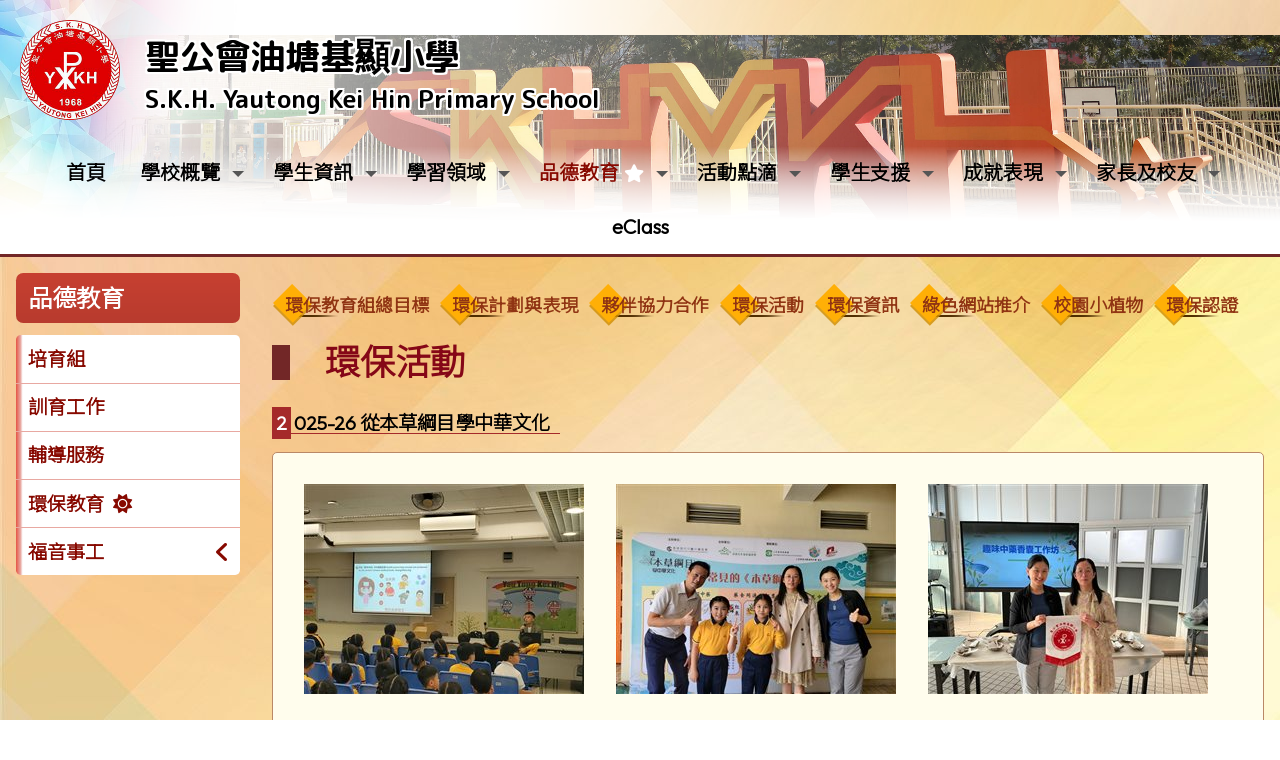

--- FILE ---
content_type: text/html; charset=utf-8
request_url: https://www.skhykh.edu.hk/CP/pG/30/128/39
body_size: 15948
content:

<!DOCTYPE html>

<html>
<head><meta charset="utf-8" /><title>
	環境教育
</title><meta name="viewport" content="width=device-width, initial-scale=1, user-scalable=no" /><meta http-equiv="X-UA-Compatible" content="IE=edge" /><meta http-equiv="cache-control" content="no-cache" /><meta name="copyright" content="This CMS is copyrighted to Friendly Portal System. All Rights Reserved." />
    <script src="/App_Ecmascript/jQuery/jquery-3.7.1.min.js"></script>
    <link href="/App_Themes/Theme_Others/MasterPage/common.css?v=20241223" rel="stylesheet" /><link href="/App_Themes/Theme_Manage/commonDisplay.css?v=20250313" rel="stylesheet" /><link href="/App_css/fontawesome-free-6.4.0-web/css/all.css?v=20241223" rel="stylesheet" /><link href="/App_css/icofont/icofont.min.css?v=20240709" rel="stylesheet" /><link href="/App_Ecmascript/AnimateOnScroll/aos.css?v=20221010" rel="stylesheet" /><link href="/App_Themes/Theme_Others/MasterPage/MasterPageR01.css?v=20241223" rel="stylesheet" />
    <!-- CustomPage Menu CSS Settings -->
    <link href="/App_Themes/Theme_Others/Content/05_customPage/hori.css?v=20241223" rel="stylesheet" type="text/css" /><link href="/Files/CustomIndex/1_mpCss_20250521_134646.css" rel="stylesheet"></link>
    
    <link href="/App_Themes/Theme_Others/CustomPage/paragraphGroup.css?v=20230914c" rel="stylesheet" type="text/css" />
    <!-- No Javascript Table Style Start -->
    <link href="/members/management/CustomPage/paragraphStyle/style35/css.css?v=20241108" rel="stylesheet" type="text/css" />
    <link href="/members/management/CustomPage/paragraphStyle/style04/css.css?v=20220719g" rel="stylesheet" type="text/css" />
    <link href="/members/management/CustomPage/paragraphStyle/style05/css.css?v=20220719g" rel="stylesheet" type="text/css" />
    <!-- Light Box -->
    <link href="/App_Ecmascript/lightbox2-2.11.1/dist/css/lightbox.min.css?v=20191021" rel="stylesheet" type="text/css" />

    <!-- No Javascript Table Style End -->
    <link href="/App_Themes/Theme_Custom/CustomPage/paragraphGroup.css?v=202601221927" rel="stylesheet" type="text/css"></link><link href="/CustomPage/30/128.css?v=202601221927" rel="stylesheet" type="text/css"></link>

    <link href="/App_Themes/Theme_Others/Content/05_customPage/hori.css?v=20230112" rel="stylesheet" type="text/css" />
    
<meta name="description" content="聖公會油塘基顯小學 S.K.H. Yautong Kei Hin Primary School"></meta><meta name="keywords" content="聖公會油塘基顯小學 S.K.H. Yautong Kei Hin Primary School"></meta><link rel="preconnect" href="https://fonts.googleapis.com">
<link rel="preconnect" href="https://fonts.gstatic.com" crossorigin>
<link href="https://fonts.googleapis.com/css2?family=Noto+Sans+HK:wght@300&family=Outfit:wght@300&display=swap" rel="stylesheet">
<link href="https://fonts.googleapis.com/css2?family=M+PLUS+Rounded+1c:wght@300;400;500;700;800;900&display=swap" rel="stylesheet">
























<link href="/Files/CustomIndex/1_1_mpCss_20250515_180139.css" rel="stylesheet" type="text/css"></link><link href="/Files/CustomIndex/1_12_mpCss_20250507_122905.css" rel="stylesheet" type="text/css"></link><link href="/Files/CustomIndex/1_9_mpCss_20251001_153120.css" rel="stylesheet" type="text/css"></link><link href="/App_Ecmascript/smartMenu/css/sm-core-css.css" rel="stylesheet" />





<link href="/Files/CustomIndex/1_11_mpCss_20250507_141109.css" rel="stylesheet" type="text/css"></link><link href="/Files/CustomIndex/1_5_mpCss_20250330_101914.css" rel="stylesheet" type="text/css"></link><link href="../../../../App_Themes/Theme1/commonDisplay.css" type="text/css" rel="stylesheet" /><link href="/Files/headerCss/css20250521111051405906975701742.css" rel="stylesheet" type="text/css"></link><link href="/Files/borderCss/css202505151648456790173-342560075.css" rel="stylesheet" type="text/css"></link><style type="text/css">
.paragraphId1726 {
    padding-bottom : 30px;
}

.paragraphId1561 {
    padding-bottom : 30px;
}

.paragraphId1560 {
    padding-bottom : 30px;
}

.paragraphId1551 {
    padding-bottom : 30px;
}

.paragraphId1519 {
    padding-bottom : 30px;
}

.paragraphId1479 {
    padding-bottom : 30px;
}

.paragraphId1478 {
    padding-bottom : 30px;
}

.paragraphId1477 {
    padding-bottom : 30px;
}

.paragraphId983 {
    padding-bottom : 30px;
}

.paragraphId979 {
    padding-bottom : 30px;
}

.paragraphId978 {
    padding-bottom : 30px;
}

.paragraphId977 {
    padding-bottom : 30px;
}

.paragraphId976 {
    padding-bottom : 30px;
}

.paragraphId975 {
    padding-bottom : 30px;
}

.paragraphId974 {
    padding-bottom : 30px;
}

.paragraphId973 {
    padding-bottom : 30px;
}

.paragraphId965 {
    padding-bottom : 30px;
}

.paragraphId964 {
    padding-bottom : 30px;
}

.paragraphId963 {
    padding-bottom : 30px;
}

.paragraphId920 {
    padding-bottom : 30px;
}

.paragraphId918 {
    padding-bottom : 30px;
}

.paragraphId906 {
    padding-bottom : 30px;
}

.paragraphId902 {
    padding-bottom : 30px;
}

.paragraphId900 {
    padding-bottom : 30px;
}

.paragraphId898 {
    padding-bottom : 30px;
}

.paragraphId896 {
    padding-bottom : 30px;
}

.paragraphId890 {
    padding-bottom : 30px;
}

.paragraphId895 {
    padding-bottom : 30px;
}

.paragraphId869 {
    padding-bottom : 30px;
}

.paragraphId863 {
    padding-bottom : 30px;
}

.paragraphId862 {
    padding-bottom : 30px;
}

.paragraphId861 {
    padding-bottom : 30px;
}

.paragraphId899 {
    padding-bottom : 30px;
}
</style><link href="/Files/headerCss/css202505231648413170385-877487492.css" rel="stylesheet" type="text/css"></link><style type="text/css">
.customPageMenu {
    overflow-x: visible !important;
}

.customPageMenu .wholeMenu ul.static {
    border-top-style : None;
    border-bottom-style : None;
    border-left-style : None;
    border-right-style : None;
    border-top-width : 0px;
    border-bottom-width : 0px;
    border-left-width : 0px;
    border-right-width : 0px;
}

.wholeMenu ul.dynamic {
    z-index:10 !important;
}

.customPageMenu .wholeMenu ul.static li.static> a {
    padding : 0 !important;
    color : rgb(144, 52, 19);
}

.customPageMenu .wholeMenu ul.static li.static {
    background-color : rgba(255, 238, 193, 0);
    background-image : url(/image/navIcon/202505231132278255975-1620258218.png); background-repeat : no-repeat;
    border-top-style : None;
    border-bottom-style : None;
    border-left-style : None;
    border-right-style : Solid;
    border-top-width : 0px;
    border-bottom-width : 0px;
    border-left-width : 0px;
    border-right-width : 0px;
    border-top-left-radius : 0px;
    border-top-right-radius : 0px;
    border-bottom-left-radius : 0px;
    border-bottom-right-radius : 0px;
    font-weight : bold;
    font-size : large;
    padding-top : 5px;
    padding-bottom : 5px;
    padding-left : 13px;
    padding-right : 10px;
    margin-top : 10px;
    margin-bottom : 0px;
    margin-left : 0px;
    margin-right : 0px;
    text-align : left;
}

.customPageMenu .wholeMenu ul.static li.static:hover> a {
    padding : 0 !important;
    color : rgb(144, 52, 19);
}

.customPageMenu .wholeMenu ul.static li.static:hover {
    background-color : rgba(255, 238, 193, 0);
    background-image : url(/image/navIcon/202505231132278255975-1620258218.png); background-repeat : no-repeat;
    border-top-style : None;
    border-bottom-style : None;
    border-left-style : None;
    border-right-style : Solid;
    border-top-width : 0px;
    border-bottom-width : 0px;
    border-left-width : 0px;
    border-right-width : 0px;
    border-top-left-radius : 0px;
    border-top-right-radius : 0px;
    border-bottom-left-radius : 0px;
    border-bottom-right-radius : 0px;
    font-weight : bold;
    font-size : large;
    padding-top : 5px;
    padding-bottom : 5px;
    padding-left : 13px;
    padding-right : 10px;
    margin-top : 10px;
    margin-bottom : 0px;
    margin-left : 0px;
    margin-right : 0px;
    text-align : left;
}

.customPageMenu .wholeMenu ul.static li:has( > a.selected) {
    background-color : rgba(255, 238, 193, 0);
    background-image : url(/image/navIcon/202505231132278255975-1620258218.png); background-repeat : no-repeat;
    border-top-style : None;
    border-bottom-style : None;
    border-left-style : None;
    border-right-style : Solid;
    border-top-width : 0px;
    border-bottom-width : 0px;
    border-left-width : 0px;
    border-right-width : 0px;
    border-top-left-radius : 0px;
    border-top-right-radius : 0px;
    border-bottom-left-radius : 0px;
    border-bottom-right-radius : 0px;
    font-weight : bold;
    font-size : large;
    padding-top : 5px;
    padding-bottom : 5px;
    padding-left : 13px;
    padding-right : 10px;
    margin-top : 10px;
    margin-bottom : 0px;
    margin-left : 0px;
    margin-right : 0px;
    text-align : left;
}

.customPageMenu .wholeMenu ul.static li:has( > a.selected)> a.selected {
    color : rgb(144, 52, 19);
}

.customPageMenu .wholeMenu ul.dynamic {
    background-color : rgba(253, 253, 253, 0.86);
}
</style><style type="text/css">
:root {
    --maxWidth_Y_nonIndexPage:1600px;
    --color-darkRed01:#722727;
}

.isNotIndexPage .mcShellInner {
    max-width:var(--maxWidth_Y_nonIndexPage); margin-left:auto; margin-right:auto;
}
</style><style type="text/css">
	/* <![CDATA[ */
	#ctl00_ctl00_ContentPlaceHolder1_menuCp img.icon { border-style:none;vertical-align:middle; }
	#ctl00_ctl00_ContentPlaceHolder1_menuCp img.separator { border-style:none;display:block; }
	#ctl00_ctl00_ContentPlaceHolder1_menuCp img.horizontal-separator { border-style:none;vertical-align:middle; }
	#ctl00_ctl00_ContentPlaceHolder1_menuCp ul { list-style:none;margin:0;padding:0;width:auto; }
	#ctl00_ctl00_ContentPlaceHolder1_menuCp ul.dynamic { z-index:1; }
	#ctl00_ctl00_ContentPlaceHolder1_menuCp a { text-decoration:none;white-space:nowrap;display:block; }
	#ctl00_ctl00_ContentPlaceHolder1_menuCp a.static { padding-left:0.15em;padding-right:0.15em; }
	#ctl00_ctl00_ContentPlaceHolder1_menuCp a.popout-dynamic { background:url("/WebResource.axd?d=2j5V3RwYfhHrYMmViYYOtt5PLLV9SzqjR6iNEaGIaaZvFP6j1GQxSE3KV5MeHjv-ssy8BkOY25KuMPbkixKWJ-Nm55fJCwK-oQ4i4E4Va0Q1&t=638568892745067788") no-repeat right center;padding-right:14px; }
	/* ]]> */
</style></head>
<body>
    <form method="post" action="./39?webPageId=30&amp;pageId=128&amp;nnnid=39" id="aspnetForm" class="mainForm container isNotIndexPage noNavRelatePic verticalMenuExist">
<div class="aspNetHidden">
<input type="hidden" name="__EVENTTARGET" id="__EVENTTARGET" value="" />
<input type="hidden" name="__EVENTARGUMENT" id="__EVENTARGUMENT" value="" />
<input type="hidden" name="__VIEWSTATE" id="__VIEWSTATE" value="/[base64]/[base64]/[base64]/[base64]/[base64]/[base64]/lvq7pj6HkuIvnmoTnlJ/mtLvlvq7loZHohqBPdXR0ZXIgcGFyYU91dHRlckNvdW50MTUgcGFyYU91dHRlcklkOTc0ZAIPDxYCHwIFc2Z1bGxXaWR0aENvbnRhaW5lciBmc3BzQ29udGVudFJvdyBwYXJhT3V0dGVyIElOVEVSVEVLU1RFTeeSsOS/neiDvea6kOWvpumpl091dHRlciBwYXJhT3V0dGVyQ291bnQxNiBwYXJhT3V0dGVySWQ5NzNkAhAPFgIfAgV/ZnVsbFdpZHRoQ29udGFpbmVyIGZzcHNDb250ZW50Um93IHBhcmFPdXR0ZXIg6b2K5oOc56aP5rK55aGY56S+5Y2A5bua5oi/5a6j5YKz54mH5ouN5pSdT3V0dGVyIHBhcmFPdXR0ZXJDb3VudDE3IHBhcmFPdXR0ZXJJZDk2NWQCEQ8WAh8CBW1mdWxsV2lkdGhDb250YWluZXIgZnNwc0NvbnRlbnRSb3cgcGFyYU91dHRlciDpvYrmg5znpo/nqK7mpI3lt6XkvZzlnYpPdXR0ZXIgcGFyYU91dHRlckNvdW50MTggcGFyYU91dHRlcklkOTY0ZAISDxYCHwIFdmZ1bGxXaWR0aENvbnRhaW5lciBmc3BzQ29udGVudFJvdyBwYXJhT3V0dGVyIOippuW+jOeSsOS/neiqsuS4rembu+evgOiDveebtOaSrU91dHRlciBwYXJhT3V0dGVyQ291bnQxOSBwYXJhT3V0dGVySWQ5NjNkAhMPFgIfAgV/[base64]/[base64]/ntqDoibLlrbjmoKHnjY7lsI/lrbjlj4rkuK3lrbjntYTph5HnjY5PdXR0ZXIgcGFyYU91dHRlckNvdW50MjQgcGFyYU91dHRlcklkOTAwZAIYDxYCHwIFc2Z1bGxXaWR0aENvbnRhaW5lciBmc3BzQ29udGVudFJvdyBwYXJhT3V0dGVyIOOAjOa4m+W7ouWlh+WFteOAjeeSsOS/neWKh+WgtE91dHRlciBwYXJhT3V0dGVyQ291bnQyNSBwYXJhT3V0dGVySWQ4OThkAhkPFgIfAgV/[base64]/[base64]/[base64]/ovrLlpKvlrbjmlLblibJPdXR0ZXIgcGFyYU91dHRlckNvdW50MzEgcGFyYU91dHRlcklkODYyZAIfDxYCHwIFf2Z1bGxXaWR0aENvbnRhaW5lciBmc3BzQ29udGVudFJvdyBwYXJhT3V0dGVyIOeSsOS/neWfuumHkeWcsOeQg+W/[base64]" />
</div>

<script type="text/javascript">
//<![CDATA[
var theForm = document.forms['aspnetForm'];
if (!theForm) {
    theForm = document.aspnetForm;
}
function __doPostBack(eventTarget, eventArgument) {
    if (!theForm.onsubmit || (theForm.onsubmit() != false)) {
        theForm.__EVENTTARGET.value = eventTarget;
        theForm.__EVENTARGUMENT.value = eventArgument;
        theForm.submit();
    }
}
//]]>
</script>


<script src="/WebResource.axd?d=FQVxoKk2DtCBi-Fux6TQxDZ3X2Bp7Mn98QjZKAwz2Y4yKAJmGIrSsWyPGX-vs7lL-gIA9e8_fpwTRnkpzZnSk3ZZtzU2mp7fJpV29jz4HnM1&amp;t=638568892745067788" type="text/javascript"></script>


<script src="/ScriptResource.axd?d=6MPwlWj4JVco0CEH-GT-GNfpDG5kUV9aNDiS1haKjjJiPYrQmLfX0BAyg13lU_eps7EoUA_kMiEb3FmjHC2SdEJtHAEstWqXVbT9b7iWRZ6EvNc5CyqGDJgClJIKesBJyLXkNlUBV_bFOGb0wJPUVQ2&amp;t=7266186d" type="text/javascript"></script>
<script src="/ScriptResource.axd?d=U2NDWXnPvmDVLYPorPFv0EdMSU9KCkB28a9LWA3gEuDgrl5_28sNy9K5Lohu6JC0UvTCuAbQV0rKqXm77C9HFCTQr_wIm2A_kTplP8-su-6Qr73nmUWMzzj1_9EL5V2UhqD2Z85FaLm2plb3pnL8yvDEhQnSREHENU_T6qkfft-xBxe-LhGXCZgrZPKaBUgO0&amp;t=ffffffffc820c398" type="text/javascript"></script>
<script src="/ScriptResource.axd?d=1Ckx4NMIZnmXNbnBMoBPYX0RpZkjC1lEik0W4gsnGJ4gBvGLePkukMZk4X_sIDi1QyT7p7xBu0sa9KGGr-ruVqBSc7K9s4U9fB161gpGDMXpJ44xifBbxnfu2ndHe6ZHjy-MqNhsXrl_nVR5sZDwYkbdmPMnOP0Ina84P3NGBYpC7hZfd_1IA1YtIHJSW-Wk0&amp;t=ffffffffc820c398" type="text/javascript"></script>
<div class="aspNetHidden">

	<input type="hidden" name="__VIEWSTATEGENERATOR" id="__VIEWSTATEGENERATOR" value="09A4A3BA" />
	<input type="hidden" name="__SCROLLPOSITIONX" id="__SCROLLPOSITIONX" value="0" />
	<input type="hidden" name="__SCROLLPOSITIONY" id="__SCROLLPOSITIONY" value="0" />
</div> <!-- mainForm container -->
        <script type="text/javascript">
//<![CDATA[
Sys.WebForms.PageRequestManager._initialize('ctl00$ctl00$ScriptManager1', 'aspnetForm', [], [], [], 90, 'ctl00$ctl00');
//]]>
</script>


        
        
        
        
        
        <div id="fspsEveryThing">
            <div class="mpBlockContainer fspsContainer02">
                <header class="khHeader">
  <div class="khInnerHeader">
    <div class="khSchoolLogoAndName">
      <div class="oneBlock mp校徽和校名1 "><div class="schoolNameAndLogo">
    <a href="/"><img src="/download/Resource/BGImage/schoolLogo001.png" class="schoolLogo"></a>
    <div class="schoolNames">
        <div class="schoolNameChinese whiteBorderText2px">
            <a href="/">聖公會油塘基顯小學</a>
        </div>
        <div class="schoolNameEnglish whiteBorderText2px">
            <a href="/">S.K.H. Yautong Kei Hin Primary School</a>
        </div>
    </div>
</div>





</div>

    </div>
    <div class="khSubmenu">
      <div class="oneBlock mp副導覽列12 "><a class="eachSubMenu" title="" href="/CustomPage/paragraphGroup.aspx?webPageId=2&pageId=1&nnnid=10" target="_self"><span class="title">&nbsp;學校簡介</span></a><a class="eachSubMenu" title="" href="/CustomPage/paragraphGroup.aspx?webPageId=10&pageId=8&nnnid=20" target="_self"><span class="title">&nbsp;入學申請</span></a><a class="eachSubMenu" title="" href="/Content/03_school_info/03_school_calendar/index.aspx?ct=calendar&styleId=1&nnnid=17" target="_self"><span class="title">&nbsp;校曆表</span></a></div>

    </div>
  </div>
  <div class="khMainMenu">
    <nav class="oneBlock mp主導覽列9 mainMenuColors horiAndVertMainMenuCssVariables "><nav class="fspsMainNav" role="navigation">
    <input id="main-menu-state" type="checkbox" />
    <label class="main-menu-btn" for="main-menu-state">
        <span class="main-menu-btn-icon"></span> Toggle main menu visibility
    </label>

    <!-- 注意： id 及 class 都不能改 -->
    <ul id="main-menu" class="sm sm-clean">
        
<li class="menuNode1 level1 homeNode"><a title="本校的首頁" href="/index1" target="_self">首頁</a></li><li class="menuNode2 level1"><a href="../../../../CustomPage/paragraphGroup.aspx?webPageId=2&amp;pageId=1&amp;nnnid=2" target="_self">學校概覽</a><ul><li class="menuNode10 level2"><a href="../../../../CustomPage/paragraphGroup.aspx?webPageId=2&amp;pageId=1&amp;nnnid=10" target="_self">學校簡介</a></li><li class="menuNode57 level2"><a href="../../../../CustomPage/paragraphGroup.aspx?webPageId=48&amp;pageId=186&amp;nnnid=57" target="_self">學校計劃及報告</a></li><li class="menuNode66 level2"><a href="../../../../CustomPage/paragraphGroup.aspx?webPageId=71&amp;pageId=527&amp;nnnid=66" target="_self">學校政策文件</a></li><li class="menuNode56 level2"><a href="../../../../CustomPage/paragraphGroup.aspx?webPageId=11&amp;pageId=169&amp;nnnid=56" target="_self">學校參與計劃</a></li><li class="menuNode68 level2"><a href="../../../../CustomPage/paragraphGroup.aspx?webPageId=73&amp;pageId=534&amp;nnnid=68" target="_self">國家安全教育</a></li><li class="menuNode13 level2"><a href="../../../../CustomPage/paragraphGroup.aspx?webPageId=4&amp;pageId=3&amp;nnnid=13" target="_self">行政架構</a></li><li class="menuNode71 level2"><a href="../../../../CustomPage/paragraphGroup.aspx?webPageId=77&amp;pageId=609&amp;nnnid=71" target="_self">法團校董會</a></li><li class="menuNode14 level2"><a href="../../../../CustomPage/paragraphGroup.aspx?webPageId=5&amp;pageId=4&amp;nnnid=14" target="_self">教師專業團隊</a></li><li class="menuNode15 level2"><a href="../../../../CustomPage/paragraphGroup.aspx?webPageId=6&amp;pageId=5&amp;nnnid=15" target="_self">學校刊物</a></li></ul></li><li class="menuNode3 level1"><a href="../../../../Content/03_school_info/03_school_calendar/index.aspx?ct=calendar&amp;styleId=1&amp;nnnid=3" target="_self">學生資訊</a><ul><li class="menuNode16 level2"><a href="../../../../Content/07_parents/notice02/index.aspx?ct=notice&amp;styleId=2&amp;nnnid=16" target="_self">家長通告</a></li><li class="menuNode17 level2"><a href="../../../../Content/03_school_info/03_school_calendar/index.aspx?ct=calendar&amp;styleId=1&amp;nnnid=17" target="_self">校曆表</a></li><li class="menuNode18 level2"><a href="../../../../CustomPage/paragraphGroup.aspx?webPageId=8&amp;pageId=6&amp;nnnid=18" target="_self">午膳安排</a></li><li class="menuNode19 level2"><a href="../../../../CustomPage/paragraphGroup.aspx?webPageId=9&amp;pageId=7&amp;nnnid=19" target="_self">校車服務</a></li><li class="menuNode60 level2"><a href="../../../../CustomPage/paragraphGroup.aspx?webPageId=55&amp;pageId=238&amp;nnnid=60" target="_self">校服樣式</a></li><li class="menuNode20 level2"><a href="../../../../CustomPage/paragraphGroup.aspx?webPageId=10&amp;pageId=8&amp;nnnid=20" target="_self">入學申請</a></li><li class="menuNode21 level2"><a href="../../../../CustomPage/paragraphGroup.aspx?webPageId=12&amp;pageId=9&amp;nnnid=21" target="_self">升中資訊</a></li><li class="menuNode22 level2"><a href="../../../../CustomPage/paragraphGroup.aspx?webPageId=13&amp;pageId=10&amp;nnnid=22" target="_self">幼小銜接</a></li><li class="menuNode23 level2"><a href="../../../../CustomPage/paragraphGroup.aspx?webPageId=14&amp;pageId=12&amp;nnnid=23" target="_self">各班班相</a></li></ul></li><li class="menuNode4 level1"><a href="../../../../CustomPage/paragraphGroup.aspx?webPageId=27&amp;pageId=117&amp;nnnid=4" target="_self">學習領域</a><ul><li class="menuNode36 level2"><a href="../../../../CustomPage/paragraphGroup.aspx?webPageId=27&amp;pageId=117&amp;nnnid=36" target="_self">課程</a></li><li class="menuNode24 level2"><a href="../../../../CustomPage/paragraphGroup.aspx?webPageId=16&amp;pageId=20&amp;nnnid=24" target="_self">中文科</a></li><li class="menuNode25 level2"><a href="../../../../CustomPage/paragraphGroup.aspx?webPageId=17&amp;pageId=468&amp;nnnid=25" target="_self">英文科</a></li><li class="menuNode27 level2"><a href="../../../../CustomPage/paragraphGroup.aspx?webPageId=18&amp;pageId=172&amp;nnnid=27" target="_self">數學科</a></li><li class="menuNode28 level2"><a href="../../../../CustomPage/paragraphGroup.aspx?webPageId=19&amp;pageId=469&amp;nnnid=28" target="_self">常識科</a></li><li class="menuNode73 level2"><a href="../../../../CustomPage/paragraphGroup.aspx?webPageId=80&amp;pageId=665&amp;nnnid=73" target="_self">人文科</a></li><li class="menuNode74 level2"><a href="../../../../CustomPage/paragraphGroup.aspx?webPageId=81&amp;pageId=669&amp;nnnid=74" target="_self">科學科</a></li><li class="menuNode31 level2"><a href="../../../../CustomPage/paragraphGroup.aspx?webPageId=22&amp;pageId=244&amp;nnnid=31" target="_self">視覺藝術科</a></li><li class="menuNode29 level2"><a href="../../../../CustomPage/paragraphGroup.aspx?webPageId=20&amp;pageId=471&amp;nnnid=29" target="_self">音樂科</a></li><li class="menuNode30 level2"><a href="../../../../CustomPage/paragraphGroup.aspx?webPageId=21&amp;pageId=53&amp;nnnid=30" target="_self">體育科</a></li><li class="menuNode34 level2"><a href="../../../../CustomPage/paragraphGroup.aspx?webPageId=25&amp;pageId=70&amp;nnnid=34" target="_self">電腦科</a></li><li class="menuNode32 level2"><a href="../../../../CustomPage/paragraphGroup.aspx?webPageId=23&amp;pageId=204&amp;nnnid=32" target="_self">倫宗科</a></li><li class="menuNode33 level2"><a href="../../../../CustomPage/paragraphGroup.aspx?webPageId=24&amp;pageId=65&amp;nnnid=33" target="_self">普通話科</a></li><li class="menuNode35 level2"><a href="../../../../CustomPage/paragraphGroup.aspx?webPageId=26&amp;pageId=472&amp;nnnid=35" target="_self">圖書</a></li><li class="menuNode65 level2"><a href="../../../../CustomPage/paragraphGroup.aspx?webPageId=68&amp;pageId=501&amp;nnnid=65" target="_self">科創教育組</a></li></ul></li><li class="menuNode5 level1 current"><a class="currentTopNode" href="../../../../CustomPage/paragraphGroup.aspx?webPageId=28&amp;pageId=118&amp;nnnid=5" target="_self">品德教育</a><ul><li class="menuNode37 level2"><a href="../../../../CustomPage/paragraphGroup.aspx?webPageId=28&amp;pageId=118&amp;nnnid=37" target="_self">培育組</a></li><li class="menuNode38 level2"><a href="../../../../CustomPage/paragraphGroup.aspx?webPageId=29&amp;pageId=125&amp;nnnid=38" target="_self">訓育工作</a></li><li class="menuNode70 level2"><a href="../../../../CustomPage/paragraphGroup.aspx?webPageId=76&amp;pageId=582&amp;nnnid=70" target="_self">輔導服務</a></li><li class="menuNode39 level2"><a class=" currentNode" href="../../../../CustomPage/paragraphGroup.aspx?webPageId=30&amp;pageId=605&amp;nnnid=39" target="_self">環保教育</a></li><li class="menuNode41 level2"><a>福音事工</a><ul><li class="menuNode42 level3"><a href="../../../../CustomPage/paragraphGroup.aspx?webPageId=32&amp;pageId=132&amp;nnnid=42" target="_self">校內宗教活動</a></li><li class="menuNode43 level3"><a href="../../../../CustomPage/paragraphGroup.aspx?webPageId=33&amp;pageId=138&amp;nnnid=43" target="_self">基督顯光堂</a></li></ul></li></ul></li><li class="menuNode6 level1"><a href="../../../../Content/02_school_life/02_Activity/style02/activityIndex.aspx?ct=activity&amp;styleId=2&amp;nnnid=6" target="_self">活動點滴</a><ul><li class="menuNode61 level2"><a href="../../../../Content/02_school_life/02_Activity/style02/activityIndex.aspx?ct=activity&amp;styleId=2&amp;nnnid=61" target="_self">活動點滴</a></li><li class="menuNode45 level2"><a href="../../../../CustomPage/paragraphGroup.aspx?webPageId=35&amp;pageId=140&amp;nnnid=45" target="_self">校外導師收費活動</a></li><li class="menuNode47 level2"><a href="../../../../CustomPage/paragraphGroup.aspx?webPageId=37&amp;pageId=145&amp;nnnid=47" target="_self">多元智能活動</a></li></ul></li><li class="menuNode7 level1"><a href="../../../../CustomPage/paragraphGroup.aspx?webPageId=38&amp;pageId=147&amp;nnnid=7" target="_self">學生支援</a><ul><li class="menuNode48 level2"><a href="../../../../CustomPage/paragraphGroup.aspx?webPageId=38&amp;pageId=147&amp;nnnid=48" target="_self">資優組</a></li><li class="menuNode49 level2"><a href="../../../../CustomPage/paragraphGroup.aspx?webPageId=39&amp;pageId=549&amp;nnnid=49" target="_self">支援組</a></li><li class="menuNode75 level2"><a href="../../../../CustomPage/paragraphGroup.aspx?webPageId=83&amp;pageId=691&amp;nnnid=75" target="_self">精神健康教育</a></li></ul></li><li class="menuNode8 level1"><a href="../../../../CustomPage/paragraphGroup.aspx?webPageId=41&amp;pageId=161&amp;nnnid=8" target="_self">成就表現</a><ul><li class="menuNode51 level2"><a href="../../../../CustomPage/paragraphGroup.aspx?webPageId=41&amp;pageId=161&amp;nnnid=51" target="_self">學術成績</a></li><li class="menuNode52 level2"><a href="../../../../CustomPage/paragraphGroup.aspx?webPageId=42&amp;pageId=163&amp;nnnid=52" target="_self">校外比賽</a></li></ul></li><li class="menuNode9 level1"><a href="../../../../CustomPage/paragraphGroup.aspx?webPageId=44&amp;pageId=200&amp;nnnid=9" target="_self">家長及校友</a><ul><li class="menuNode54 level2"><a href="../../../../CustomPage/paragraphGroup.aspx?webPageId=44&amp;pageId=200&amp;nnnid=54" target="_self">家長教師會</a></li><li class="menuNode55 level2"><a href="../../../../CustomPage/paragraphGroup.aspx?webPageId=45&amp;pageId=199&amp;nnnid=55" target="_self">校友會</a></li></ul></li><li class="menuNode72 level1"><a href="https://eclass.skhykh.edu.hk/templates/" target="_blank">eClass</a></li>

    </ul>
</nav>





</nav>

  </div>
</header>



























            </div>
        
            <div class="mcShell">
                <div class="mcShellInner">
                
                    

                    <!-- fspsVerticalMenuPH, fspsFirstRow : these 2 ids cannot be changed !!! -->
                    <div id="fspsFirstRow" class="fullWidthContainer"> <!--isIndexPage（首頁） or isNotIndexPage（內容）-->
                        <div class="fspsFixedWidthRow">
                            <div id="fspsVerticalMenuPH" class="fspsVerticalMenuPH">  <!-- 20% -->
                                <nav id="ctl00_ctl00_fspsLowerLeverVerticalMenu" class="lowerLeverVerticalMenu mainMenuColors horiAndVertMainMenuCssVariables"><h1 class="topNode">品德教育</h1><ul class="mainmenu"><li><a class="noChild" href="../../../../CustomPage/paragraphGroup.aspx?webPageId=28&amp;pageId=118&amp;nnnid=37" target="_self">培育組</a></li><li><a class="noChild" href="../../../../CustomPage/paragraphGroup.aspx?webPageId=29&amp;pageId=125&amp;nnnid=38" target="_self">訓育工作</a></li><li><a class="noChild" href="../../../../CustomPage/paragraphGroup.aspx?webPageId=76&amp;pageId=582&amp;nnnid=70" target="_self">輔導服務</a></li><li class="active"><a class="current" href="../../../../CustomPage/paragraphGroup.aspx?webPageId=30&amp;pageId=605&amp;nnnid=39" target="_self">環保教育</a></li><li><a>福音事工</a><ul><li><a class="noChild" href="../../../../CustomPage/paragraphGroup.aspx?webPageId=32&amp;pageId=132&amp;nnnid=42" target="_self">校內宗教活動</a></li><li><a class="noChild" href="../../../../CustomPage/paragraphGroup.aspx?webPageId=33&amp;pageId=138&amp;nnnid=43" target="_self">基督顯光堂</a></li></ul></li></ul></nav>
                            </div>
                            <div class="variableContent">
                                

    <div class="customPageMenu">
        <a href="#ctl00_ctl00_ContentPlaceHolder1_menuCp_SkipLink"><img alt="略過巡覽連結" src="/WebResource.axd?d=LtbkdAVACtZFDBOC1IU0DRwGrc2zNPlCiuwjWJF0jMXvG7Uzod__gTE5iX5qsFKQ-h2NDJMw0Pwsv0sU_K0rAbQjc4kTNnaslC4xhSfUuDM1&amp;t=638568892745067788" width="0" height="0" style="border-width:0px;" /></a><div class="wholeMenu" id="ctl00_ctl00_ContentPlaceHolder1_menuCp">
	<ul class="level1">
		<li><a class="level1" href="../../../../CustomPage/paragraphGroup.aspx?ct=customPage&amp;webPageId=30&amp;pageId=605&amp;cpmId=213&amp;nnnid=39" target="_self">環保教育組總目標</a></li><li><a class="level1" href="../../../../CustomPage/paragraphGroup.aspx?ct=customPage&amp;webPageId=30&amp;pageId=627&amp;cpmId=225&amp;nnnid=39" target="_self">環保計劃與表現</a></li><li><a class="level1" href="../../../../CustomPage/paragraphGroup.aspx?ct=customPage&amp;webPageId=30&amp;pageId=628&amp;cpmId=226&amp;nnnid=39" target="_self">夥伴協力合作</a></li><li><a class="level1 selected" href="../../../../CustomPage/paragraphGroup.aspx?ct=customPage&amp;webPageId=30&amp;pageId=128&amp;cpmId=64&amp;nnnid=39" target="_self">環保活動</a></li><li><a class="level1" href="../../../../CustomPage/paragraphGroup.aspx?ct=customPage&amp;webPageId=30&amp;pageId=129&amp;cpmId=65&amp;nnnid=39" target="_self">環保資訊</a></li><li><a class="level1" href="../../../../CustomPage/paragraphGroup.aspx?ct=customPage&amp;webPageId=30&amp;pageId=130&amp;cpmId=66&amp;nnnid=39" target="_self">綠色網站推介</a></li><li><a class="level1" href="../../../../CustomPage/paragraphGroup.aspx?ct=customPage&amp;webPageId=30&amp;pageId=302&amp;cpmId=135&amp;nnnid=39" target="_self">校園小植物</a></li><li><a class="level1" href="../../../../CustomPage/paragraphGroup.aspx?ct=customPage&amp;webPageId=30&amp;pageId=629&amp;cpmId=227&amp;nnnid=39" target="_self">環保認證</a></li>
	</ul>
</div><a id="ctl00_ctl00_ContentPlaceHolder1_menuCp_SkipLink"></a>
    </div>
    
    <!-- phTopBanner contain top banner & page heading -->
    <section class="pageHeadingAndBanner">
        <div id="ctl00_ctl00_ContentPlaceHolder1_ph001" class="pageHeading hasStyle"><h2 class="headerstyle08"><span>環保活動</span></h2></div>
    </section>
    
    

    <a id="topAnchor"></a>

    <!-- phTopBanner contain top banner & page heading -->
    



    
    

    

                            </div>
                        </div>
                    </div>

                    
    

    <div class="allContent">
        <section class="sectionParagraphLinks">
            
        </section>

        <!-- All Paragraph are put here -->
        <div class="fullWidthContainer fspsContentRow paraOutter 202526從本草綱目學中華文化Outter paraOutterCount1 paraOutterId1726"><div class="fspsFixedWidthRow"><div class="fspsVerticalMenuPH"></div><div class="realContent"><div class="fspsCPHoutter"><div class="202526從本草綱目學中華文化 paragraph paragraphId1726 paraCount1"><a name="para1726"></a><div class="pageHeading hasStyle"><h2 class="headerStyle02">2025-26 從本草綱目學中華文化</h2></div><div class="paragraphContent yellowBg01 ctCustomPage"><div class="galleryContainer galleryTop"><div class="eachImage" style="width:280px;"><a class="popupPhoto" data-lightbox="lightbox[1726]" href="../../../../CustomPage/30/paraImages/202511241106372747821556827440.jpg" target="_blank"><img class="thumbnail" src="../../../../CustomPage/30/paraImages/thumb/202511241106372747821556827440.jpg" style="width:280px;" /></a></div><div class="eachImage" style="width:280px;"><a class="popupPhoto" data-lightbox="lightbox[1726]" href="../../../../CustomPage/30/paraImages/202511241106472122829-1703415307.jpg" target="_blank"><img class="thumbnail" src="../../../../CustomPage/30/paraImages/thumb/202511241106472122829-1703415307.jpg" style="width:280px;" /></a></div><div class="eachImage" style="width:280px;"><a class="popupPhoto" data-lightbox="lightbox[1726]" href="../../../../CustomPage/30/paraImages/202511241106555872188130507765.jpeg" target="_blank"><img class="thumbnail" src="../../../../CustomPage/30/paraImages/thumb/202511241106555872188130507765.jpeg" style="width:280px;" /></a></div></div><div class="text clearfix"><table border="0" cellpadding="0" cellspacing="0" style="width: 900px;">
	<tbody>
		<tr>
			<td align="right"><a href="https://www.skhykh.edu.hk/CP/pG/30/698"><span style="font-size: medium;">更多相片...</span></a></td>
		</tr>
	</tbody>
</table></div></div></div></div></div></div></div><div class="fullWidthContainer fspsContentRow paraOutter 2425一人一花相精選Outter paraOutterCount2 paraOutterId1561"><div class="fspsFixedWidthRow"><div class="fspsVerticalMenuPH"></div><div class="realContent"><div class="fspsCPHoutter"><div class="2425一人一花相精選 paragraph paragraphId1561 paraCount2"><a name="para1561"></a><div class="pageHeading hasStyle"><h2 class="headerStyle02">2024-25 一人一花相-精選</h2></div><div class="paragraphContent yellowBg01 ctCustomPage"><div class="galleryContainer galleryTop"><div class="eachImage" style="width:360px;"><a class="popupPhoto" data-lightbox="lightbox[1561]" href="../../../../CustomPage/30/paraImages/202502111046361294156-1345819979.jpg" target="_blank"><img class="thumbnail" src="../../../../CustomPage/30/paraImages/thumb/202502111046361294156-1345819979.jpg" style="width:360px;" /></a></div><div class="eachImage" style="width:360px;"><a class="popupPhoto" data-lightbox="lightbox[1561]" href="../../../../CustomPage/30/paraImages/202502111046378637578-121155833.jpg" target="_blank"><img class="thumbnail" src="../../../../CustomPage/30/paraImages/thumb/202502111046378637578-121155833.jpg" style="width:360px;" /></a></div></div><div class="text clearfix"><table border="0" cellpadding="0" cellspacing="0" style="width: 900px;">
	<tbody>
		<tr>
			<td align="right"><a href="https://www.skhykh.edu.hk/Gallery01/Single/856/activity/2"><span style="font-size: medium;">更多相片...</span></a></td>
		</tr>
	</tbody>
</table></div></div></div></div></div></div></div><div class="fullWidthContainer fspsContentRow paraOutter 202425綠色大使Outter paraOutterCount3 paraOutterId1560"><div class="fspsFixedWidthRow"><div class="fspsVerticalMenuPH"></div><div class="realContent"><div class="fspsCPHoutter"><div class="202425綠色大使 paragraph paragraphId1560 paraCount3"><a name="para1560"></a><div class="pageHeading hasStyle"><h2 class="headerStyle02">綠色大使</h2></div><div class="paragraphContent yellowBg01 ctCustomPage"><div class="galleryContainer galleryTop"><div class="eachImage" style="width:320px;"><a class="popupPhoto" data-lightbox="lightbox[1560]" href="../../../../CustomPage/30/paraImages/202502111037085512977-1312821561.jpeg" target="_blank"><img class="thumbnail" src="../../../../CustomPage/30/paraImages/thumb/202502111037085512977-1312821561.jpeg" style="width:320px;" /></a></div><div class="eachImage" style="width:180px;"><a class="popupPhoto" data-lightbox="lightbox[1560]" href="../../../../CustomPage/30/paraImages/202502111037089262736844404074.jpeg" target="_blank"><img class="thumbnail" src="../../../../CustomPage/30/paraImages/thumb/202502111037089262736844404074.jpeg" style="width:180px;" /></a></div></div><div class="text clearfix"></div></div></div></div></div></div></div><div class="fullWidthContainer fspsContentRow paraOutter 同途有心人「賽馬會節能減電學校計劃」成果分享Outter paraOutterCount4 paraOutterId1551"><div class="fspsFixedWidthRow"><div class="fspsVerticalMenuPH"></div><div class="realContent"><div class="fspsCPHoutter"><div class="同途有心人「賽馬會節能減電學校計劃」成果分享 paragraph paragraphId1551 paraCount4"><a name="para1551"></a><div class="pageHeading hasStyle"><h2 class="headerStyle02">同途有心人「賽馬會節能減電學校計劃」成果分享</h2></div><div class="paragraphContent yellowBg01 ctCustomPage"><div class="text clearfix"></div><div class="galleryContainer galleryBottom"><div class="eachImage" style="width:270px;"><a class="popupPhoto" data-lightbox="lightbox[1551]" href="../../../../CustomPage/30/paraImages/2025010808041083749851338223787.jpg" target="_blank"><img class="thumbnail" src="../../../../CustomPage/30/paraImages/thumb/2025010808041083749851338223787.jpg" style="width:270px;" /></a></div><div class="eachImage" style="width:270px;"><a class="popupPhoto" data-lightbox="lightbox[1551]" href="../../../../CustomPage/30/paraImages/202501080804118528689-1056007342.jpg" target="_blank"><img class="thumbnail" src="../../../../CustomPage/30/paraImages/thumb/202501080804118528689-1056007342.jpg" style="width:270px;" /></a></div><div class="eachImage" style="width:270px;"><a class="popupPhoto" data-lightbox="lightbox[1551]" href="../../../../CustomPage/30/paraImages/202501080804127589272-1338887716.jpg" target="_blank"><img class="thumbnail" src="../../../../CustomPage/30/paraImages/thumb/202501080804127589272-1338887716.jpg" style="width:270px;" /></a></div></div></div></div></div></div></div></div><div class="fullWidthContainer fspsContentRow paraOutter 《關愛受造節期》2024學校分享Outter paraOutterCount5 paraOutterId1519"><div class="fspsFixedWidthRow"><div class="fspsVerticalMenuPH"></div><div class="realContent"><div class="fspsCPHoutter"><div class="《關愛受造節期》2024學校分享 paragraph paragraphId1519 paraCount5"><a name="para1519"></a><div class="pageHeading hasStyle"><h2 class="headerStyle02">《關愛受造節期》2024 學校分享</h2></div><div class="paragraphContent yellowBg01 ctCustomPage"><div class="galleryContainer galleryTop"><div class="eachImage" style="width:268px;"><a class="popupPhoto" data-lightbox="lightbox[1519]" href="../../../../CustomPage/30/paraImages/202409160953519179711220929407.jpg" target="_blank"><img class="thumbnail" src="../../../../CustomPage/30/paraImages/thumb/202409160953519179711220929407.jpg" style="width:268px;" /></a></div><div class="eachImage" style="width:268px;"><a class="popupPhoto" data-lightbox="lightbox[1519]" href="../../../../CustomPage/30/paraImages/202409160953523088529534479815.jpg" target="_blank"><img class="thumbnail" src="../../../../CustomPage/30/paraImages/thumb/202409160953523088529534479815.jpg" style="width:268px;" /></a></div><div class="eachImage" style="width:240px;"><a class="popupPhoto" data-lightbox="lightbox[1519]" href="../../../../CustomPage/30/paraImages/202409160953526522876-1248856899.jpeg" target="_blank"><img class="thumbnail" src="../../../../CustomPage/30/paraImages/thumb/202409160953526522876-1248856899.jpeg" style="width:240px;" /></a></div></div><div class="text clearfix"></div></div></div></div></div></div></div><div class="fullWidthContainer fspsContentRow paraOutter GreenDayOutter paraOutterCount6 paraOutterId1479"><div class="fspsFixedWidthRow"><div class="fspsVerticalMenuPH"></div><div class="realContent"><div class="fspsCPHoutter"><div class="GreenDay paragraph paragraphId1479 paraCount6"><a name="para1479"></a><div class="pageHeading hasStyle"><h2 class="headerStyle02">Green Day</h2></div><div class="paragraphContent yellowBg01 ctCustomPage"><div class="galleryContainer galleryTop"><div class="eachImage" style="width:270px;"><a class="popupPhoto" data-lightbox="lightbox[1479]" href="../../../../CustomPage/30/paraImages/2024070414201698993651001435144.jpg" target="_blank"><img class="thumbnail" src="../../../../CustomPage/30/paraImages/thumb/2024070414201698993651001435144.jpg" style="width:270px;" /></a></div><div class="eachImage" style="width:270px;"><a class="popupPhoto" data-lightbox="lightbox[1479]" href="../../../../CustomPage/30/paraImages/202407041420185838198440926207.jpg" target="_blank"><img class="thumbnail" src="../../../../CustomPage/30/paraImages/thumb/202407041420185838198440926207.jpg" style="width:270px;" /></a></div><div class="eachImage" style="width:270px;"><a class="popupPhoto" data-lightbox="lightbox[1479]" href="../../../../CustomPage/30/paraImages/202407041420201931711679047414.jpg" target="_blank"><img class="thumbnail" src="../../../../CustomPage/30/paraImages/thumb/202407041420201931711679047414.jpg" style="width:270px;" /></a></div></div><div class="text clearfix"><table border="0" cellpadding="0" cellspacing="0" style="width: 900px;">
	<tbody>
		<tr>
			<td align="right"><a href="https://www.skhykh.edu.hk/Gallery01/Single/783/activity/2"><span style="font-size: medium;">更多相片...</span></a></td>
		</tr>
	</tbody>
</table></div></div></div></div></div></div></div><div class="fullWidthContainer fspsContentRow paraOutter CaptainGreen海洋公園海馬同學會參觀活動Outter paraOutterCount7 paraOutterId1478"><div class="fspsFixedWidthRow"><div class="fspsVerticalMenuPH"></div><div class="realContent"><div class="fspsCPHoutter"><div class="CaptainGreen海洋公園海馬同學會參觀活動 paragraph paragraphId1478 paraCount7"><a name="para1478"></a><div class="pageHeading hasStyle"><h2 class="headerStyle02">Captain Green 海洋公園(海馬同學會參觀活動)</h2></div><div class="paragraphContent yellowBg01 ctCustomPage"><div class="galleryContainer galleryTop"><div class="eachImage" style="width:240px;"><a class="popupPhoto" data-lightbox="lightbox[1478]" href="../../../../CustomPage/30/paraImages/202407041416358338636585195983.jpg" target="_blank"><img class="thumbnail" src="../../../../CustomPage/30/paraImages/thumb/202407041416358338636585195983.jpg" style="width:240px;" /></a></div><div class="eachImage" style="width:240px;"><a class="popupPhoto" data-lightbox="lightbox[1478]" href="../../../../CustomPage/30/paraImages/202407041416368806226-1313723057.jpg" target="_blank"><img class="thumbnail" src="../../../../CustomPage/30/paraImages/thumb/202407041416368806226-1313723057.jpg" style="width:240px;" /></a></div><div class="eachImage" style="width:240px;"><a class="popupPhoto" data-lightbox="lightbox[1478]" href="../../../../CustomPage/30/paraImages/202407041416378180809-446149678.jpg" target="_blank"><img class="thumbnail" src="../../../../CustomPage/30/paraImages/thumb/202407041416378180809-446149678.jpg" style="width:240px;" /></a></div></div><div class="text clearfix"><table border="0" cellpadding="0" cellspacing="0" style="width: 900px;">
	<tbody>
		<tr>
			<td align="right"><a href="https://www.skhykh.edu.hk/Gallery01/Single/785/activity/2"><span style="font-size: medium;">更多相片...</span></a></td>
		</tr>
	</tbody>
</table></div></div></div></div></div></div></div><div class="fullWidthContainer fspsContentRow paraOutter 一人一花賞花會Outter paraOutterCount8 paraOutterId1477"><div class="fspsFixedWidthRow"><div class="fspsVerticalMenuPH"></div><div class="realContent"><div class="fspsCPHoutter"><div class="一人一花賞花會 paragraph paragraphId1477 paraCount8"><a name="para1477"></a><div class="pageHeading hasStyle"><h2 class="headerStyle02">一人一花賞花會</h2></div><div class="paragraphContent yellowBg01 ctCustomPage"><div class="galleryContainer galleryTop"><div class="eachImage" style="width:270px;"><a class="popupPhoto" data-lightbox="lightbox[1477]" href="../../../../CustomPage/30/paraImages/202407041414294118105-1465786219.jpg" target="_blank"><img class="thumbnail" src="../../../../CustomPage/30/paraImages/thumb/202407041414294118105-1465786219.jpg" style="width:270px;" /></a></div><div class="eachImage" style="width:269px;"><a class="popupPhoto" data-lightbox="lightbox[1477]" href="../../../../CustomPage/30/paraImages/202407041414304743578-830426922.jpg" target="_blank"><img class="thumbnail" src="../../../../CustomPage/30/paraImages/thumb/202407041414304743578-830426922.jpg" style="width:269px;" /></a></div><div class="eachImage" style="width:270px;"><a class="popupPhoto" data-lightbox="lightbox[1477]" href="../../../../CustomPage/30/paraImages/202407041414321306698-1653886507.jpg" target="_blank"><img class="thumbnail" src="../../../../CustomPage/30/paraImages/thumb/202407041414321306698-1653886507.jpg" style="width:270px;" /></a></div></div><div class="text clearfix"><table border="0" cellpadding="0" cellspacing="0" style="width: 900px;">
	<tbody>
		<tr>
			<td align="right"><a href="https://www.skhykh.edu.hk/Gallery01/Single/784/activity/2"><span style="font-size: medium;">更多相片...</span></a></td>
		</tr>
	</tbody>
</table></div></div></div></div></div></div></div><div class="fullWidthContainer fspsContentRow paraOutter 抗疫環保網上大挑戰Outter paraOutterCount9 paraOutterId983"><div class="fspsFixedWidthRow"><div class="fspsVerticalMenuPH"></div><div class="realContent"><div class="fspsCPHoutter"><div class="抗疫環保網上大挑戰 paragraph paragraphId983 paraCount9"><a name="para983"></a><div class="pageHeading hasStyle"><h2 class="headerStyle02">抗疫環保網上大挑戰</h2></div><div class="paragraphContent yellowBg01 ctCustomPage"><table border="0" cellpadding="0" cellspacing="0" style="width: 900px;"><tbody><tr><td style="width: 280px;"><img alt="" src="/CustomPage/30/20210629_090810.jpg" style="width: 280px; height: 158px;" /></td><td style="width: 30px;">&nbsp;</td><td style="width: 280px;"><img alt="" src="/CustomPage/30/20210629_101457.jpg" style="width: 280px; height: 158px;" /></td><td style="width: 30px;">&nbsp;</td><td style="width: 280px;"><img alt="" src="/CustomPage/30/20210629_111324.jpg" style="width: 280px; height: 158px;" /></td></tr><tr><td align="right" colspan="5"><a href="https://www.skhykh.edu.hk/Content/02_school_life/02_Activity/displaySingleActivity.aspx?activityId=429&amp;ct=activity&amp;styleId=2"><span style="font-size: medium;">更多相片...</span></a></td></tr></tbody></table></div></div></div></div></div></div><div class="fullWidthContainer fspsContentRow paraOutter 環保魔法抗疫故事口罩工作坊Outter paraOutterCount10 paraOutterId979"><div class="fspsFixedWidthRow"><div class="fspsVerticalMenuPH"></div><div class="realContent"><div class="fspsCPHoutter"><div class="環保魔法抗疫故事口罩工作坊 paragraph paragraphId979 paraCount10"><a name="para979"></a><div class="pageHeading hasStyle"><h2 class="headerStyle02">環保魔法-抗疫故事口罩工作坊</h2></div><div class="paragraphContent yellowBg01 ctCustomPage"><table border="0" cellpadding="0" cellspacing="0" style="width: 900px;"><tbody><tr><td style="width: 280px;"><img alt="" src="/CustomPage/30/20210616_085153.jpg" style="width: 280px; height: 210px;" /></td><td style="width: 30px;">&nbsp;</td><td style="width: 280px;"><img alt="" src="/CustomPage/30/20210616_105358.jpg" style="width: 280px; height: 210px;" /></td><td style="width: 30px;">&nbsp;</td><td style="width: 280px;"><img alt="" src="/CustomPage/30/20210616_103423.jpg" style="width: 280px; height: 210px;" /></td></tr><tr><td align="right" colspan="5"><a href="https://www.skhykh.edu.hk/Content/02_school_life/02_Activity/displaySingleActivity.aspx?activityId=424&amp;ct=activity&amp;styleId=2"><span style="font-size: medium;">更多相片...</span></a></td></tr></tbody></table></div></div></div></div></div></div><div class="fullWidthContainer fspsContentRow paraOutter 無塑海洋教育行動扭扭氣球教育劇場Outter paraOutterCount11 paraOutterId978"><div class="fspsFixedWidthRow"><div class="fspsVerticalMenuPH"></div><div class="realContent"><div class="fspsCPHoutter"><div class="無塑海洋教育行動扭扭氣球教育劇場 paragraph paragraphId978 paraCount11"><a name="para978"></a><div class="pageHeading hasStyle"><h2 class="headerStyle02">無塑海洋教育行動扭扭氣球教育劇場</h2></div><div class="paragraphContent yellowBg01 ctCustomPage"><table border="0" cellpadding="0" cellspacing="0" style="width: 900px;"><tbody><tr><td style="width: 280px;"><img alt="" src="/CustomPage/30/DSCF3075.JPG" style="width: 280px; height: 158px;" /></td><td style="width: 30px;">&nbsp;</td><td style="width: 280px;"><img alt="" src="/CustomPage/30/DSCF3162.JPG" style="width: 280px; height: 147px;" /></td><td style="width: 30px;">&nbsp;</td><td style="width: 280px;"><img alt="" src="/CustomPage/30/DSCF3181.JPG" style="width: 280px; height: 153px;" /></td></tr><tr><td align="right" colspan="5"><a href="https://www.skhykh.edu.hk/Content/02_school_life/02_Activity/displaySingleActivity.aspx?activityId=423&amp;ct=activity&amp;styleId=2"><span style="font-size: medium;">更多相片...</span></a></td></tr></tbody></table></div></div></div></div></div></div><div class="fullWidthContainer fspsContentRow paraOutter 親親小蜜蜂Outter paraOutterCount12 paraOutterId977"><div class="fspsFixedWidthRow"><div class="fspsVerticalMenuPH"></div><div class="realContent"><div class="fspsCPHoutter"><div class="親親小蜜蜂 paragraph paragraphId977 paraCount12"><a name="para977"></a><div class="pageHeading hasStyle"><h2 class="headerStyle02">親親小蜜蜂</h2></div><div class="paragraphContent yellowBg01 ctCustomPage"><table border="0" cellpadding="0" cellspacing="0" style="width: 900px;"><tbody><tr><td style="width: 280px;"><img alt="" src="/CustomPage/30/2.jpeg" style="width: 280px; height: 210px;" /></td><td style="width: 30px;">&nbsp;</td><td style="width: 280px;"><img alt="" src="/CustomPage/30/3.jpeg" style="width: 280px; height: 210px;" /></td><td style="width: 30px;">&nbsp;</td><td style="width: 280px;"><img alt="" src="/CustomPage/30/5.jpeg" style="width: 280px; height: 210px;" /></td></tr><tr><td align="right" colspan="5"><a href="https://www.skhykh.edu.hk/Content/02_school_life/02_Activity/displaySingleActivity.aspx?activityId=422&amp;ct=activity&amp;styleId=2"><span style="font-size: medium;">更多相片...</span></a></td></tr></tbody></table></div></div></div></div></div></div><div class="fullWidthContainer fspsContentRow paraOutter 珊瑚世界Outter paraOutterCount13 paraOutterId976"><div class="fspsFixedWidthRow"><div class="fspsVerticalMenuPH"></div><div class="realContent"><div class="fspsCPHoutter"><div class="珊瑚世界 paragraph paragraphId976 paraCount13"><a name="para976"></a><div class="pageHeading hasStyle"><h2 class="headerStyle02">珊瑚世界</h2></div><div class="paragraphContent yellowBg01 ctCustomPage"><table border="0" cellpadding="0" cellspacing="0" style="width: 900px;"><tbody><tr><td style="width: 280px;"><img alt="" src="/CustomPage/30/20210616_085647.jpg" style="width: 280px; height: 210px;" /></td><td style="width: 30px;">&nbsp;</td><td style="width: 280px;"><img alt="" src="/CustomPage/30/20210616_085701.jpg" style="width: 280px; height: 210px;" /></td><td style="width: 30px;">&nbsp;</td><td style="width: 280px;"><img alt="" src="/CustomPage/30/20210616_095124.jpg" style="width: 280px; height: 210px;" /></td></tr><tr><td align="right" colspan="5"><a href="https://www.skhykh.edu.hk/Content/02_school_life/02_Activity/displaySingleActivity.aspx?activityId=421&amp;ct=activity&amp;styleId=2"><span style="font-size: medium;">更多相片...</span></a></td></tr></tbody></table></div></div></div></div></div></div><div class="fullWidthContainer fspsContentRow paraOutter 油塘社區廚房及果皮酵素製作Outter paraOutterCount14 paraOutterId975"><div class="fspsFixedWidthRow"><div class="fspsVerticalMenuPH"></div><div class="realContent"><div class="fspsCPHoutter"><div class="油塘社區廚房及果皮酵素製作 paragraph paragraphId975 paraCount14"><a name="para975"></a><div class="pageHeading hasStyle"><h2 class="headerStyle02">油塘社區廚房及果皮酵素製作</h2></div><div class="paragraphContent yellowBg01 ctCustomPage"><table border="0" cellpadding="0" cellspacing="0" style="width: 900px;"><tbody><tr><td style="width: 280px;"><img alt="" src="/CustomPage/30/DSCF2285.JPG" style="width: 280px; height: 158px;" /></td><td style="width: 30px;">&nbsp;</td><td style="width: 280px;"><img alt="" src="/CustomPage/30/DSCF2308.JPG" style="width: 280px; height: 149px;" /></td><td style="width: 30px;">&nbsp;</td><td style="width: 280px;"><img alt="" src="/CustomPage/30/DSCF2351.JPG" style="width: 280px; height: 135px;" /></td></tr><tr><td align="right" colspan="5"><a href="https://www.skhykh.edu.hk/Content/02_school_life/02_Activity/displaySingleActivity.aspx?activityId=420&amp;ct=activity&amp;styleId=2"><span style="font-size: medium;">更多相片...</span></a></td></tr></tbody></table></div></div></div></div></div></div><div class="fullWidthContainer fspsContentRow paraOutter PllasticSea顯微鏡下的生活微塑膠Outter paraOutterCount15 paraOutterId974"><div class="fspsFixedWidthRow"><div class="fspsVerticalMenuPH"></div><div class="realContent"><div class="fspsCPHoutter"><div class="PllasticSea顯微鏡下的生活微塑膠 paragraph paragraphId974 paraCount15"><a name="para974"></a><div class="pageHeading hasStyle"><h2 class="headerStyle02">Plastic Sea 顯微鏡下的生活微塑膠</h2></div><div class="paragraphContent yellowBg01 ctCustomPage"><table border="0" cellpadding="0" cellspacing="0" style="width: 900px;"><tbody><tr><td style="width: 280px;"><img alt="" src="/CustomPage/30/20210616_084716.jpg" style="width: 280px; height: 158px;" /></td><td style="width: 30px;">&nbsp;</td><td style="width: 280px;"><img alt="" src="/CustomPage/30/20210616_095609.jpg" style="width: 280px; height: 158px;" /></td><td style="width: 30px;">&nbsp;</td><td style="width: 280px;"><img alt="" src="/CustomPage/30/20210616_084605.jpg" style="width: 280px; height: 158px;" /></td></tr><tr><td align="right" colspan="5"><a href="https://www.skhykh.edu.hk/Content/02_school_life/02_Activity/displaySingleActivity.aspx?activityId=419&amp;ct=activity&amp;styleId=2"><span style="font-size: medium;">更多相片...</span></a></td></tr></tbody></table></div></div></div></div></div></div><div class="fullWidthContainer fspsContentRow paraOutter INTERTEKSTEM環保能源實驗Outter paraOutterCount16 paraOutterId973"><div class="fspsFixedWidthRow"><div class="fspsVerticalMenuPH"></div><div class="realContent"><div class="fspsCPHoutter"><div class="INTERTEKSTEM環保能源實驗 paragraph paragraphId973 paraCount16"><a name="para973"></a><div class="pageHeading hasStyle"><h2 class="headerStyle02">INTERTEK STEM 環保能源實驗</h2></div><div class="paragraphContent yellowBg01 ctCustomPage"><table border="0" cellpadding="0" cellspacing="0" style="width: 900px;"><tbody><tr><td style="width: 280px;"><img alt="" src="/CustomPage/30/20210616_083301.jpg" style="width: 280px; height: 158px;" /></td><td style="width: 30px;">&nbsp;</td><td style="width: 280px;"><img alt="" src="/CustomPage/30/20210616_083729.jpg" style="width: 280px; height: 158px;" /></td><td style="width: 30px;">&nbsp;</td><td style="width: 280px;"><img alt="" src="/CustomPage/30/20210616_083709.jpg" style="width: 280px; height: 158px;" /></td></tr><tr><td align="right" colspan="5"><a href="https://www.skhykh.edu.hk/Content/02_school_life/02_Activity/displaySingleActivity.aspx?activityId=418&amp;ct=activity&amp;styleId=2"><span style="font-size: medium;">更多相片...</span></a></td></tr></tbody></table></div></div></div></div></div></div><div class="fullWidthContainer fspsContentRow paraOutter 齊惜福油塘社區廚房宣傳片拍攝Outter paraOutterCount17 paraOutterId965"><div class="fspsFixedWidthRow"><div class="fspsVerticalMenuPH"></div><div class="realContent"><div class="fspsCPHoutter"><div class="齊惜福油塘社區廚房宣傳片拍攝 paragraph paragraphId965 paraCount17"><a name="para965"></a><div class="pageHeading hasStyle"><h2 class="headerStyle02">齊惜福油塘社區廚房宣傳片拍攝</h2></div><div class="paragraphContent yellowBg01 ctCustomPage"><p><iframe allow="accelerometer; autoplay; clipboard-write; encrypted-media; gyroscope; picture-in-picture" allowfullscreen="" frameborder="0" height="315" src="https://www.youtube.com/embed/o2rdsQPurg4" title="YouTube video player" width="560"></iframe></p><table border="0" cellpadding="0" cellspacing="0" style="width: 900px;"><tbody><tr><td style="width: 280px;"><img alt="" src="/CustomPage/30/IMG-20210506-WA0041.jpg" style="width: 280px; height: 210px;" /></td><td style="width: 30px;">&nbsp;</td><td style="width: 280px;"><img alt="" src="/CustomPage/30/IMG-20210506-WA0042.jpg" style="width: 280px; height: 210px;" /></td><td style="width: 30px;">&nbsp;</td><td style="width: 280px;"><img alt="" src="/CustomPage/30/IMG-20210506-WA0048.jpg" style="width: 280px; height: 210px;" /></td></tr><tr><td align="right" colspan="5"><a href="https://www.skhykh.edu.hk/Content/02_school_life/02_Activity/displaySingleActivity.aspx?activityId=416&amp;ct=activity&amp;styleId=2"><span style="font-size: medium;">更多相片...</span></a></td></tr></tbody></table></div></div></div></div></div></div><div class="fullWidthContainer fspsContentRow paraOutter 齊惜福種植工作坊Outter paraOutterCount18 paraOutterId964"><div class="fspsFixedWidthRow"><div class="fspsVerticalMenuPH"></div><div class="realContent"><div class="fspsCPHoutter"><div class="齊惜福種植工作坊 paragraph paragraphId964 paraCount18"><a name="para964"></a><div class="pageHeading hasStyle"><h2 class="headerStyle02">齊惜福種植工作坊</h2></div><div class="paragraphContent yellowBg01 ctCustomPage"><table border="0" cellpadding="0" cellspacing="0" style="width: 900px;"><tbody><tr><td style="width: 280px;"><img alt="" src="/CustomPage/30/20210507_120211.jpg" style="width: 280px; height: 210px;" /></td><td style="width: 30px;">&nbsp;</td><td style="width: 280px;"><img alt="" src="/CustomPage/30/20210507_120233.jpg" style="width: 280px; height: 210px;" /></td><td style="width: 30px;">&nbsp;</td><td style="width: 280px;"><img alt="" src="/CustomPage/30/20210507_121240.jpg" style="width: 280px; height: 210px;" /></td></tr><tr><td align="right" colspan="5"><a href="https://www.skhykh.edu.hk/Content/02_school_life/02_Activity/displaySingleActivity.aspx?activityId=415&amp;ct=activity&amp;styleId=2"><span style="font-size: medium;">更多相片...</span></a></td></tr></tbody></table></div></div></div></div></div></div><div class="fullWidthContainer fspsContentRow paraOutter 試後環保課中電節能直播Outter paraOutterCount19 paraOutterId963"><div class="fspsFixedWidthRow"><div class="fspsVerticalMenuPH"></div><div class="realContent"><div class="fspsCPHoutter"><div class="試後環保課中電節能直播 paragraph paragraphId963 paraCount19"><a name="para963"></a><div class="pageHeading hasStyle"><h2 class="headerStyle02">試後環保課-中電節能直播</h2></div><div class="paragraphContent yellowBg01 ctCustomPage"><table border="0" cellpadding="0" cellspacing="0" style="width: 900px;"><tbody><tr><td style="width: 280px;"><img alt="" src="/CustomPage/30/20210611_100007.jpg" style="width: 280px; height: 169px;" /></td><td style="width: 30px;">&nbsp;</td><td style="width: 280px;"><img alt="" src="/CustomPage/30/20210611_100429.jpg" style="width: 280px; height: 158px;" /></td><td style="width: 30px;">&nbsp;</td><td style="width: 280px;"><img alt="" src="/CustomPage/30/20210611_111114.jpg" style="width: 280px; height: 158px;" /></td></tr><tr><td align="right" colspan="5"><a href="https://www.skhykh.edu.hk/Content/02_school_life/02_Activity/displaySingleActivity.aspx?activityId=414&amp;ct=activity&amp;styleId=2"><span style="font-size: medium;">更多相片...</span></a></td></tr></tbody></table></div></div></div></div></div></div><div class="fullWidthContainer fspsContentRow paraOutter 環保署到訪聖公會油塘基顯小學Outter paraOutterCount20 paraOutterId920"><div class="fspsFixedWidthRow"><div class="fspsVerticalMenuPH"></div><div class="realContent"><div class="fspsCPHoutter"><div class="環保署到訪聖公會油塘基顯小學 paragraph paragraphId920 paraCount20"><a name="para920"></a><div class="pageHeading hasStyle"><h2 class="headerStyle02">環保署到訪聖公會油塘基顯小學</h2></div><div class="paragraphContent yellowBg01 ctCustomPage"><table border="0" cellpadding="0" cellspacing="0" style="width: 900px;"><tbody><tr><td style="width: 280px;"><img alt="" src="/CustomPage/30/DSCF9751.JPG" style="width: 280px; height: 187px;" /></td><td style="width: 30px;">&nbsp;</td><td style="width: 280px;"><img alt="" src="/CustomPage/30/DSCF5901.JPG" style="width: 280px; height: 187px;" /></td><td style="width: 30px;">&nbsp;</td><td style="width: 280px;"><img alt="" src="/CustomPage/30/DSCF0057.JPG" style="width: 280px; height: 187px;" /></td></tr><tr><td align="right" colspan="5"><a href="https://www.skhykh.edu.hk/Content/02_school_life/02_Activity/displaySingleActivity.aspx?activityId=398&amp;ct=activity&amp;styleId=2"><span style="font-size: medium;">更多相片...</span></a></td></tr></tbody></table></div></div></div></div></div></div><div class="fullWidthContainer fspsContentRow paraOutter 環保署「綠色遠足」直播Outter paraOutterCount21 paraOutterId918"><div class="fspsFixedWidthRow"><div class="fspsVerticalMenuPH"></div><div class="realContent"><div class="fspsCPHoutter"><div class="環保署「綠色遠足」直播 paragraph paragraphId918 paraCount21"><a name="para918"></a><div class="pageHeading hasStyle"><h2 class="headerStyle02">環保署 -「綠色遠足」直播</h2></div><div class="paragraphContent yellowBg01 ctCustomPage"><table border="0" cellpadding="0" cellspacing="0" style="width: 900px;"><tbody><tr><td style="width: 280px;"><img alt="" src="/CustomPage/30/20210416_121837.jpg" style="width: 280px; height: 210px;" /></td><td style="width: 30px;">&nbsp;</td><td style="width: 280px;"><img alt="" src="/CustomPage/30/20210416_114944.jpg" style="width: 280px; height: 210px;" /></td><td style="width: 30px;">&nbsp;</td><td style="width: 280px;"><img alt="" src="/CustomPage/30/20210416_114833.jpg" style="width: 280px; height: 210px;" /></td></tr><tr><td align="right" colspan="5"><a href="https://www.skhykh.edu.hk/Content/02_school_life/02_Activity/displaySingleActivity.aspx?activityId=396&amp;ct=activity&amp;styleId=2"><span style="font-size: medium;">更多相片...</span></a></td></tr></tbody></table></div></div></div></div></div></div><div class="fullWidthContainer fspsContentRow paraOutter 環保署「魔法廚餘」直播Outter paraOutterCount22 paraOutterId906"><div class="fspsFixedWidthRow"><div class="fspsVerticalMenuPH"></div><div class="realContent"><div class="fspsCPHoutter"><div class="環保署「魔法廚餘」直播 paragraph paragraphId906 paraCount22"><a name="para906"></a><div class="pageHeading hasStyle"><h2 class="headerStyle02">環保署「魔法廚餘」直播</h2></div><div class="paragraphContent yellowBg01 ctCustomPage"><table border="0" cellpadding="0" cellspacing="0" style="width: 900px;"><tbody><tr><td style="width: 280px;"><img alt="" src="/CustomPage/30/IMG_20210326_114414.jpg" style="width: 280px; height: 210px;" /></td><td style="width: 30px;">&nbsp;</td><td style="width: 280px;"><img alt="" src="/CustomPage/30/IMG_20210326_114451.jpg" style="width: 280px; height: 210px;" /></td><td style="width: 30px;">&nbsp;</td><td style="width: 280px;"><img alt="" src="/CustomPage/30/WhatsApp Image 2021-03-26 at 15.33.51.jpeg" style="width: 280px; height: 210px;" /></td></tr><tr><td align="right" colspan="5"><a href="https://www.skhykh.edu.hk/Content/02_school_life/02_Activity/displaySingleActivity.aspx?activityId=375&amp;ct=activity&amp;styleId=2"><span style="font-size: medium;">更多相片...</span></a></td></tr></tbody></table></div></div></div></div></div></div><div class="fullWidthContainer fspsContentRow paraOutter 機電工程署節能直播Outter paraOutterCount23 paraOutterId902"><div class="fspsFixedWidthRow"><div class="fspsVerticalMenuPH"></div><div class="realContent"><div class="fspsCPHoutter"><div class="機電工程署節能直播 paragraph paragraphId902 paraCount23"><a name="para902"></a><div class="pageHeading hasStyle"><h2 class="headerStyle02">機電工程署節能直播</h2></div><div class="paragraphContent yellowBg01 ctCustomPage"><table border="0" cellpadding="0" cellspacing="0" style="width: 900px;"><tbody><tr><td style="width: 280px;"><img alt="" src="/CustomPage/30/20210312_113424.jpg" style="width: 280px; height: 210px;" /></td><td style="width: 30px;">&nbsp;</td><td style="width: 280px;"><img alt="" src="/CustomPage/30/20210312_113702(0).jpg" style="width: 280px; height: 210px;" /></td><td style="width: 30px;">&nbsp;</td><td style="width: 280px;"><img alt="" src="/CustomPage/30/IMG_20210312_121121.jpg" style="width: 280px; height: 210px;" /></td></tr><tr><td align="right" colspan="5"><a href="https://www.skhykh.edu.hk/Content/02_school_life/02_Activity/displaySingleActivity.aspx?activityId=374&amp;ct=activity&amp;styleId=2"><span style="font-size: medium;">更多相片...</span></a></td></tr></tbody></table></div></div></div></div></div></div><div class="fullWidthContainer fspsContentRow paraOutter 環境運動委員會第18屆香港綠色學校獎小學及中學組金獎Outter paraOutterCount24 paraOutterId900"><div class="fspsFixedWidthRow"><div class="fspsVerticalMenuPH"></div><div class="realContent"><div class="fspsCPHoutter"><div class="環境運動委員會第18屆香港綠色學校獎小學及中學組金獎 paragraph paragraphId900 paraCount24"><a name="para900"></a><div class="pageHeading hasStyle"><h2 class="headerStyle02">環境運動委員會第18屆香港綠色學校獎(小學及中學組)-金獎</h2></div><div class="paragraphContent yellowBg01 ctCustomPage"><table border="0" cellpadding="0" cellspacing="0" style="width: 900px;"><tbody><tr><td style="width: 280px;"><img alt="" src="/CustomPage/30/DSCF0453.JPG" style="width: 280px; height: 187px;" /></td><td style="width: 30px;">&nbsp;</td><td style="width: 280px;"><img alt="" src="/CustomPage/30/DSCF0455.JPG" style="width: 280px; height: 187px;" /></td><td style="width: 30px;">&nbsp;</td><td style="width: 280px;"><img alt="" src="/CustomPage/30/DSCF0457.JPG" style="width: 280px; height: 187px;" /></td></tr><tr><td align="right" colspan="5"><a href="https://www.skhykh.edu.hk/Content/01_awards/singleCompetition.aspx?id=42&amp;ct=competition&amp;styleId=1"><span style="font-size: medium;">更多相片...</span></a></td></tr></tbody></table></div></div></div></div></div></div><div class="fullWidthContainer fspsContentRow paraOutter 「減廢奇兵」環保劇場Outter paraOutterCount25 paraOutterId898"><div class="fspsFixedWidthRow"><div class="fspsVerticalMenuPH"></div><div class="realContent"><div class="fspsCPHoutter"><div class="「減廢奇兵」環保劇場 paragraph paragraphId898 paraCount25"><a name="para898"></a><div class="pageHeading hasStyle"><h2 class="headerStyle02">「減廢奇兵」環保劇場</h2></div><div class="paragraphContent yellowBg01 ctCustomPage"><table border="0" cellpadding="0" cellspacing="0" style="width: 900px;"><tbody><tr><td style="width: 280px;"><img alt="" src="/CustomPage/30/20210224_102257.jpg" style="width: 280px; height: 210px;" /></td><td style="width: 30px;">&nbsp;</td><td style="width: 280px;"><img alt="" src="/CustomPage/30/20210224_105616.jpg" style="width: 280px; height: 210px;" /></td><td style="width: 30px;">&nbsp;</td><td style="width: 280px;"><img alt="" src="/CustomPage/30/20210224_105954.jpg" style="width: 280px; height: 210px;" /></td></tr><tr><td align="right" colspan="5"><a href="https://www.skhykh.edu.hk/Content/02_school_life/02_Activity/displaySingleActivity.aspx?activityId=370&amp;ct=activity&amp;styleId=2"><span style="font-size: medium;">更多相片...</span></a></td></tr></tbody></table></div></div></div></div></div></div><div class="fullWidthContainer fspsContentRow paraOutter 環保署綠展隊「惜物減廢」直播Outter paraOutterCount26 paraOutterId896"><div class="fspsFixedWidthRow"><div class="fspsVerticalMenuPH"></div><div class="realContent"><div class="fspsCPHoutter"><div class="環保署綠展隊「惜物減廢」直播 paragraph paragraphId896 paraCount26"><a name="para896"></a><div class="pageHeading hasStyle"><h2 class="headerStyle02">環保署綠展隊「惜物減廢」直播</h2></div><div class="paragraphContent yellowBg01 ctCustomPage"><table border="0" cellpadding="0" cellspacing="0" style="width: 900px;"><tbody><tr><td style="width: 280px;"><img alt="" src="/CustomPage/30/WhatsApp Image 2021-02-02 at 10.22.49 (11).jpeg" style="width: 280px; height: 186px;" /></td><td style="width: 30px;">&nbsp;</td><td style="width: 280px;"><img alt="" src="/CustomPage/30/WhatsApp Image 2021-02-02 at 10.22.49 (12).jpeg" style="width: 280px; height: 186px;" /></td><td style="width: 30px;">&nbsp;</td><td style="width: 280px;"><img alt="" src="/CustomPage/30/WhatsApp Image 2021-02-02 at 10.22.49 (13).jpeg" style="width: 280px; height: 186px;" /></td></tr><tr><td align="right" colspan="5"><a href="https://www.skhykh.edu.hk/Content/02_school_life/02_Activity/displaySingleActivity.aspx?activityId=368&amp;ct=activity&amp;styleId=2"><span style="font-size: medium;">更多相片...</span></a></td></tr></tbody></table></div></div></div></div></div></div><div class="fullWidthContainer fspsContentRow paraOutter 回收便利點—綠在裕民坊Outter paraOutterCount27 paraOutterId890"><div class="fspsFixedWidthRow"><div class="fspsVerticalMenuPH"></div><div class="realContent"><div class="fspsCPHoutter"><div class="回收便利點—綠在裕民坊 paragraph paragraphId890 paraCount27"><a name="para890"></a><div class="pageHeading hasStyle"><h2 class="headerStyle02">回收便利點—<<綠在裕民坊>></h2></div><div class="paragraphContent yellowBg01 ctCustomPage"><p><iframe allow="accelerometer; autoplay; clipboard-write; encrypted-media; gyroscope; picture-in-picture" allowfullscreen="" frameborder="0" height="315" src="https://www.youtube.com/embed/knGGYgu9VqM" width="560"></iframe></p><table border="0" cellpadding="0" cellspacing="0" style="width: 900px;"><tbody><tr><td style="width: 280px;"><img alt="" src="/CustomPage/30/DROG2383.JPG" style="width: 280px; height: 182px;" /></td><td style="width: 30px;">&nbsp;</td><td style="width: 280px;"><img alt="" src="/CustomPage/30/DHSA8626.JPG" style="width: 280px; height: 179px;" /></td><td style="width: 30px;">&nbsp;</td><td style="width: 280px;"><img alt="" src="/CustomPage/30/CWQU2083.JPG" style="width: 280px; height: 187px;" /></td></tr><tr><td align="right" colspan="5"><a href="https://www.skhykh.edu.hk/Content/02_school_life/02_Activity/displaySingleActivity.aspx?activityId=367&amp;ct=activity&amp;styleId=2"><span style="font-size: medium;">更多相片...</span></a></td></tr></tbody></table></div></div></div></div></div></div><div class="fullWidthContainer fspsContentRow paraOutter 花啦啦種植大賽Outter paraOutterCount28 paraOutterId895"><div class="fspsFixedWidthRow"><div class="fspsVerticalMenuPH"></div><div class="realContent"><div class="fspsCPHoutter"><div class="花啦啦種植大賽 paragraph paragraphId895 paraCount28"><a name="para895"></a><div class="pageHeading hasStyle"><h2 class="headerStyle02">花啦啦種植大賽</h2></div><div class="paragraphContent yellowBg01 ctCustomPage"><p><iframe allow="accelerometer; autoplay; clipboard-write; encrypted-media; gyroscope; picture-in-picture" allowfullscreen="" frameborder="0" height="315" src="https://www.youtube.com/embed/KFdukBVwIuE" width="560"></iframe></p><table border="0" cellpadding="0" cellspacing="0" style="width: 900px;"><tbody><tr><td style="width: 220px;"><img alt="" src="/CustomPage/30/batch_IMG_20201210_131622.jpg" style="width: 280px; height: 210px;" /></td><td style="width: 30px;">&nbsp;</td><td style="width: 220px;"><img alt="" src="/CustomPage/30/batch_IMG_20201210_134817.jpg" style="width: 280px; height: 210px;" /></td><td style="width: 30px;">&nbsp;</td><td style="width: 220px;"><img alt="" src="/CustomPage/30/batch_IMG_20201210_134837.jpg" style="width: 280px; height: 210px;" /></td></tr><tr></tr><tr><td align="right" colspan="5"><a href="https://www.skhykh.edu.hk/CustomPage/paragraphGroup.aspx?webPageId=30&amp;pageId=332"><span style="font-size: medium;">更多相片...</span></a></td></tr></tbody></table></div></div></div></div></div></div><div class="fullWidthContainer fspsContentRow paraOutter 香港中華基督教青年會海洋垃圾線上講座Outter paraOutterCount29 paraOutterId869"><div class="fspsFixedWidthRow"><div class="fspsVerticalMenuPH"></div><div class="realContent"><div class="fspsCPHoutter"><div class="香港中華基督教青年會海洋垃圾線上講座 paragraph paragraphId869 paraCount29"><a name="para869"></a><div class="pageHeading hasStyle"><h2 class="headerStyle02">香港中華基督教青年會海洋垃圾線上講座</h2></div><div class="paragraphContent yellowBg01 ctCustomPage"><table border="0" cellpadding="0" cellspacing="0" style="width: 900px;"><tbody><tr><td style="width: 280px;"><img alt="" src="/CustomPage/30/20201211_115059.jpg" style="width: 280px; height: 136px;" /></td><td style="width: 30px;">&nbsp;</td><td style="width: 280px;"><img alt="" src="/CustomPage/30/20201211_115445.jpg" style="width: 280px; height: 136px;" /></td><td style="width: 30px;">&nbsp;</td><td style="width: 280px;"><img alt="" src="/CustomPage/30/20201211_120102.jpg" style="width: 280px; height: 136px;" /></td></tr><tr><td align="right" colspan="5"><a href="https://www.skhykh.edu.hk/Content/02_school_life/02_Activity/displaySingleActivity.aspx?activityId=364&amp;ct=activity&amp;styleId=2"><span style="font-size: medium;">更多相片...</span></a></td></tr></tbody></table></div></div></div></div></div></div><div class="fullWidthContainer fspsContentRow paraOutter 環保基金地球快樂報編輯工作坊Outter paraOutterCount30 paraOutterId863"><div class="fspsFixedWidthRow"><div class="fspsVerticalMenuPH"></div><div class="realContent"><div class="fspsCPHoutter"><div class="環保基金地球快樂報編輯工作坊 paragraph paragraphId863 paraCount30"><a name="para863"></a><div class="pageHeading hasStyle"><h2 class="headerStyle02">環保基金地球快樂報編輯工作坊</h2></div><div class="paragraphContent yellowBg01 ctCustomPage"><table border="0" cellpadding="0" cellspacing="0" style="width: 900px;">
	<tbody>
		<tr>
			<td style="width: 280px;"><img alt="" src="https://www.skhykh.edu.hk/Photo/356/202011101613503110193-1703433034.jpg" style="width: 280px;" /></td>
			<td style="width: 30px;">&nbsp;</td>
			<td style="width: 280px;"><img src="https://www.skhykh.edu.hk/Photo/356/202011101614444869632-42950720.jpg" style="width: 280px;" /></td>
			<td style="width: 30px;">&nbsp;</td>
			<td style="width: 280px;"><img src="https://www.skhykh.edu.hk/Photo/356/202011101615111684403-1046862024.jpg" style="width: 280px;" /></td>
		</tr>
		<tr>
			<td align="right" colspan="5"><a href="https://www.skhykh.edu.hk/Content/02_school_life/02_Activity/displaySingleActivity.aspx?activityId=356&amp;ct=activity&amp;styleId=2"><span style="font-size: medium;">更多相片...</span></a></td>
		</tr>
	</tbody>
</table></div></div></div></div></div></div><div class="fullWidthContainer fspsContentRow paraOutter 小農夫學收割Outter paraOutterCount31 paraOutterId862"><div class="fspsFixedWidthRow"><div class="fspsVerticalMenuPH"></div><div class="realContent"><div class="fspsCPHoutter"><div class="小農夫學收割 paragraph paragraphId862 paraCount31"><a name="para862"></a><div class="pageHeading hasStyle"><h2 class="headerStyle02">小農夫學收割</h2></div><div class="paragraphContent yellowBg01 ctCustomPage"><table border="0" cellpadding="0" cellspacing="0" style="width: 900px;">
	<tbody>
		<tr>
			<td style="width: 280px;"><img alt="" src="https://www.skhykh.edu.hk/Photo/354/2020110609053165301042137317885.jpg" style="width: 300px;" /></td>
			<td style="width: 30px;">&nbsp;</td>
			<td style="width: 280px;"><img src="https://www.skhykh.edu.hk/Photo/354/202011060906403100007259053403.jpg" style="width: 300px;" /></td>
			<td style="width: 30px;">&nbsp;</td>
			<td style="width: 280px;"><img src="https://www.skhykh.edu.hk/Photo/354/20201106090703289435-1966083080.jpg" style="width: 300px;" /></td>
		</tr>
		<tr>
			<td align="right" colspan="5"><a href="https://www.skhykh.edu.hk/Content/02_school_life/02_Activity/displaySingleActivity.aspx?activityId=354&amp;ct=activity&amp;styleId=2"><span style="font-size: medium;">更多相片...</span></a></td>
		</tr>
	</tbody>
</table></div></div></div></div></div></div><div class="fullWidthContainer fspsContentRow paraOutter 環保基金地球快樂報減塑工作坊Outter paraOutterCount32 paraOutterId861"><div class="fspsFixedWidthRow"><div class="fspsVerticalMenuPH"></div><div class="realContent"><div class="fspsCPHoutter"><div class="環保基金地球快樂報減塑工作坊 paragraph paragraphId861 paraCount32"><a name="para861"></a><div class="pageHeading hasStyle"><h2 class="headerStyle02">環保基金地球快樂報減塑工作坊</h2></div><div class="paragraphContent yellowBg01 ctCustomPage"><table border="0" cellpadding="0" cellspacing="0" style="width: 900px;">
	<tbody>
		<tr>
			<td style="width: 280px;"><img alt="" src="https://www.skhykh.edu.hk/Photo/353/202010301407569436329-1093601638.jpg" style="width: 300px;" /></td>
			<td style="width: 30px;">&nbsp;</td>
			<td style="width: 280px;"><img src="https://www.skhykh.edu.hk/Photo/353/202010301406225842461634023305.jpg" style="width: 300px;" /></td>
			<td style="width: 30px;">&nbsp;</td>
			<td style="width: 280px;"><img src="https://www.skhykh.edu.hk/Photo/353/202010301410015842978597057976.jpg" style="width: 300px;" /></td>
		</tr>
		<tr>
			<td align="right" colspan="5"><a href="https://www.skhykh.edu.hk/Content/02_school_life/02_Activity/displaySingleActivity.aspx?activityId=353&amp;ct=activity&amp;styleId=2"><span style="font-size: medium;">更多相片...</span></a></td>
		</tr>
	</tbody>
</table></div></div></div></div></div></div><div class="fullWidthContainer fspsContentRow paraOutter 齊惜福種植工作坊Outter paraOutterCount33 paraOutterId899"><div class="fspsFixedWidthRow"><div class="fspsVerticalMenuPH"></div><div class="realContent"><div class="fspsCPHoutter"><div class="齊惜福種植工作坊 paragraph paragraphId899 paraCount33"><a name="para899"></a><div class="pageHeading hasStyle"><h2 class="headerStyle02">齊惜福種植工作坊</h2></div><div class="paragraphContent yellowBg01 ctCustomPage"><table border="0" cellpadding="0" cellspacing="0" style="width: 900px;"><tbody><tr><td style="width: 280px;"><img alt="" src="/CustomPage/30/20210226_115501.jpg" style="width: 280px; height: 210px;" /></td><td style="width: 30px;">&nbsp;</td><td style="width: 280px;"><img alt="" src="/CustomPage/30/20210226_120044.jpg" style="width: 280px; height: 210px;" /></td><td style="width: 30px;">&nbsp;</td><td style="width: 280px;"><img alt="" src="/CustomPage/30/20210226_115441.jpg" style="width: 280px; height: 210px;" /></td></tr><tr><td align="right" colspan="5"><a href="https://www.skhykh.edu.hk/Content/02_school_life/02_Activity/displaySingleActivity.aspx?activityId=371&amp;ct=activity&amp;styleId=2"><span style="font-size: medium;">更多相片...</span></a></td></tr></tbody></table></div></div></div></div></div></div>
    </div>

    <!-- Light Box -->
    <script src="/App_Ecmascript/lightbox2-2.11.1/dist/js/lightbox.min.js?v=20250304"></script>
    


                </div>
            </div>

            <div class="mpBlockContainer fspsContainer03">
                <footer class="khFooter">
  <div class="khSchoolInfo">
    <div class="oneBlock mp學校資料11 "><div class="innerShell">
    <a href="/" class="link">
        <img src="/download/Resource/BGImage/schoolLogo001.png" class="schoolLogo">
        <span class="schoolName">
            <span class="schoolName01" >
                聖公會油塘基顯小學
            </span>
            <span class="schoolName02" >
                S.K.H. Yautong Kei Hin Primary School
            </span>
        </span>
    </a>
    <div class="textInfo">
        <div class="address">
            <span class="label">
                <i class="fas fa-map-marked"></i>
            </span>
            <span class="content">
                <a href="" target="_blank" >九龍油塘油塘道23號</a>
            </span>
        </div>
        <div class="phone">
            <span class="label">
                <i class="fas fa-phone"></i>
            </span>
            <span class="content" >27570322</span>
        </div>
        <div class="fax">
            <span class="label">
                <i class="fas fa-fax"></i>
            </span>
            <span class="content" >27170029</span>
        </div>
        <div class="email">
            <span class="label">
                <i class="far fa-envelope"></i>
            </span>
            <span class="content">
                <a href="/cdn-cgi/l/email-protection#50293b3810233b38293b387e3534257e383b" target="_blank"><span class="__cf_email__" data-cfemail="4c3527240c3f272435272462292839622427">[email&#160;protected]</span></a>
            </span>
        </div>
        <div class="copyright">
            <span class="label">
                <i class="fa-regular fa-copyright"></i>
            </span>
            <span class="content" >
                版權所有
            </span>
        </div>
    </div>
    <div class="map" >
        <iframe src="https://www.google.com/maps/embed?pb=!1m18!1m12!1m3!1d3691.4167043102025!2d114.23272207612506!3d22.300074942901986!2m3!1f0!2f0!3f0!3m2!1i1024!2i768!4f13.1!3m3!1m2!1s0x3404015e47e5b81f%3A0x8f7f2e636c086489!2z6IGW5YWs5pyD5rK55aGY5Z-66aGv5bCP5a24!5e0!3m2!1szh-TW!2shk!4v1746598193640!5m2!1szh-TW!2shk" width="400" height="250" style="border:0;" allowfullscreen="" loading="lazy" referrerpolicy="no-referrer-when-downgrade"></iframe>
    </div>
</div>


</div>

  </div>
</footer>
<a href="javascript:" id="return-to-top"><i class="fas fa-chevron-up"></i></a>


























                <div class="friendlyps">
                    <div>
                        <span class="powerby">Powered by</span>
                        <a href="https://www.friendlyportalsystem.com" target="_blank" class="name">
                            Friendly Portal System
                        </a>
                        v<span id="ctl00_ctl00_lblVersion">10.47</span>
                    </div>
                </div>
            </div>
            
        </div>

        
        
    
<script data-cfasync="false" src="/cdn-cgi/scripts/5c5dd728/cloudflare-static/email-decode.min.js"></script><script type='text/javascript'>new Sys.WebForms.Menu({ element: 'ctl00_ctl00_ContentPlaceHolder1_menuCp', disappearAfter: 500, orientation: 'horizontal', tabIndex: 0, disabled: false });</script>
<script type="text/javascript">
//<![CDATA[

theForm.oldSubmit = theForm.submit;
theForm.submit = WebForm_SaveScrollPositionSubmit;

theForm.oldOnSubmit = theForm.onsubmit;
theForm.onsubmit = WebForm_SaveScrollPositionOnSubmit;
//]]>
</script>
</form>
    <script src="/App_Ecmascript/AnimateOnScroll/aos.js?v=20221010"></script>
    <script>
        AOS.init();
        document.addEventListener("DOMContentLoaded", function () {
            setTimeout(function () { AOS.refresh(); }, 500);
        });
    </script>
    <script src="/App_Ecmascript/verticalMenuScrollFixedPosition.js?v=20250227a"></script><!-- SmartMenus jQuery plugin -->
<script src="/App_Ecmascript/smartMenu/jquery.smartmenus.min.js"></script>

<!-- SmartMenus jQuery init -->
<script type="text/javascript">
	$(function() {
		$('.mp主導覽列9 ul#main-menu').smartmenus({
			mainMenuSubOffsetX: -1,
			mainMenuSubOffsetY: 4,
			subMenusSubOffsetX: 6,
			subMenusSubOffsetY: -6
		});
	});

	// SmartMenus mobile menu toggle button
	$(function() {
	  var $mainMenuState = $('#main-menu-state');
	  if ($mainMenuState.length) {
		// animate mobile menu
		$mainMenuState.change(function(e) {
		  var $menu = $('#main-menu');
		  if (this.checked) {
			$menu.hide().slideDown(250, function() { $menu.css('display', ''); });
		  } else {
			$menu.show().slideUp(250, function() { $menu.css('display', ''); });
		  }
		});
		// hide mobile menu beforeunload
		$(window).bind('beforeunload unload', function() {
		  if ($mainMenuState[0].checked) {
			$mainMenuState[0].click();
		  }
		});
	  }
	});

	// SmartMenus CSS animated sub menus - toggle animation classes on sub menus show/hide
	$(function() {
	  $('#main-menu').bind({
		'show.smapi': function(e, menu) {
		  $(menu).removeClass('hide-animation').addClass('show-animation');
		},
		'hide.smapi': function(e, menu) {
		  $(menu).removeClass('show-animation').addClass('hide-animation');
		}
	  }).on('animationend webkitAnimationEnd oanimationend MSAnimationEnd', 'ul', function(e) {
		$(this).removeClass('show-animation hide-animation');
		e.stopPropagation();
	  });
	});
</script>



<!-- Vertical Menu CSS Start (Do not change nor remove) -->

<script>
    // Vertical Main Menu
	$(document).ready(function () {
        $(".lowerLeverVerticalMenu a").click(function () {
            var link = $(this);
            var closest_ul = link.closest("ul");
            var parallel_active_links = closest_ul.find(".active")
            var closest_li = link.closest("li");
            var link_status = closest_li.hasClass("active");
            var count = 0;

            closest_ul.find("ul").slideUp(function () {
                if (++count == closest_ul.find("ul").length)
                    parallel_active_links.removeClass("active");
            });

            if (!link_status) {
                closest_li.children("ul").slideDown();
                closest_li.addClass("active");
            }
        })
    })
</script>

<!-- Vertical Menu CSS End (Do not change nor remove) -->






<script>
	$(window).scroll(function() {
		if ($(this).scrollTop() >= 50) {        
			$('#return-to-top').fadeIn(200);    
		} else {
			$('#return-to-top').fadeOut(200);   
		}
	});
	$('#return-to-top').click(function() {      
		$('body,html').animate({
			scrollTop : 0                       
		}, 500);
	});
</script>


    <!-- Control edit icon visibility -->
    <script src="/master_pages/javascript/toggleEditButtonDisplay.js?v=20220906c"></script>
    
<script defer src="https://static.cloudflareinsights.com/beacon.min.js/vcd15cbe7772f49c399c6a5babf22c1241717689176015" integrity="sha512-ZpsOmlRQV6y907TI0dKBHq9Md29nnaEIPlkf84rnaERnq6zvWvPUqr2ft8M1aS28oN72PdrCzSjY4U6VaAw1EQ==" data-cf-beacon='{"version":"2024.11.0","token":"6fa4798860274ccb97fcc4dcf36a088f","r":1,"server_timing":{"name":{"cfCacheStatus":true,"cfEdge":true,"cfExtPri":true,"cfL4":true,"cfOrigin":true,"cfSpeedBrain":true},"location_startswith":null}}' crossorigin="anonymous"></script>
</body>
</html>


--- FILE ---
content_type: text/css
request_url: https://www.skhykh.edu.hk/Files/CustomIndex/1_mpCss_20250521_134646.css
body_size: 925
content:
:root {
    --r-font-color : #000000;
    --r-font-size : 16px; 
    --r-line-height : 1.5;
    --r-el-border-bottom: solid 1px #dddddd;  /* el = Each loop element */
    --r-el-padding: 1rem;
    --r-smaller-font : 0.8em;
    --r-container-padding : 1em;
    --r-hori-gap : 2em;
    --r-heading-font-weight : 700;
    --r-heading-font-size : 1.2em;
    --r-index-block-title-align : center;
    --r-nonIndex-content-to-header-distance : 0; /* Non-index page main content to header distance, for overlaping banner and content */
}

@media (max-width: 480px) {
    :root {
        --r-font-size: 14px;
    }
}

@media (min-width: 481px) and (max-width: 767px) {
    :root {
        --r-font-size: 14px;
    }
}
html, body {
    font-family: 'Outfit', 'Noto Sans HK', '微軟正黑體', sans-serif;
    font-size: var(--r-font-size);
    color: var(--r-font-color);
    line-height: var(--r-line-height);
    -webkit-text-size-adjust: none;
}

body
{
  /* background-image : url(/download/Resource/BGImage/liquid-cheese.svg); */
  background-image : url(/download/Resource/BGImage/bg001a.jpg);
  /*background-repeat: no-repeat;*/
  /*background-size: 100% 100%;*/
  background-attachment: fixed;
  /*background-attachment:scroll;*/
}

a {
    text-decoration: none;
    color: inherit;
}

.isNotIndexPage.verticalMenuExist .mcShell {
    min-height: 70vh;
    overflow: hidden;  /*to prevent page from too long*/
}

/* Main content in non-index page */
.isNotIndexPage .variableContent, .isNotIndexPage.noVerticalMenu .mcShell {
    padding: var(--r-container-padding);
}

/* Non-index page banner overlay main content */
.isNotIndexPage .mcShellInner
{
   padding-top : var(--r-nonIndex-content-to-header-distance); 
}

.blockTitle {
    margin: 1rem 0;
    text-align: center;
}

    /* old style 3 images heading */
    .blockTitle .hasStyle {
        display: inline-block;
    }

    .blockTitle h2:not([class]) {
        margin: 0;
        font-weight: 400;
        font-family: "M PLUS Rounded 1c", sans-serif;
        font-style: normal;
        font-size: 2.5rem;
        line-height: 1;
    }

/* more link */
.showMoreLoopElements {
    text-align: right;
    font-weight: 700;
    font-size: 1.5em;
    margin-right: 2em;
    font-style: italic;
    line-height: 2;
}

.khHeader
{
  background-image : url(/download/Resource/BGImage/topLeftBg001.png), url(/download/Resource/BGImage/topBg01.jpg), linear-gradient(to right, rgba(255,255,255,1) 0%, rgba(255,255,255,1) 40%,rgba(255,255,255,0) 100%);
  background-repeat: no-repeat, no-repeat, no-repeat;
  background-position: top left, bottom right, top left;
  background-size: contain, contain, 100% 100%;
}
.khInnerHeader
{
  max-width : var(--maxWidth_Y_nonIndexPage);
  margin : 0 auto;
  display : flex;
  flex-direction: row;
  flex-wrap: nowrap;
  justify-content: space-between;
  align-items: center;
}
.khSchoolLogoAndName{}
.khMainMenu
{
  background: linear-gradient(to bottom, rgba(255,255,255,0) 0%, rgba(255,255,255,1) 70%, rgba(255,255,255,1) 100%);
  border-bottom : solid 3px var(--color-darkRed01);
}
.khSubmenu
{
  display : none;
}
.khFooter
{
  background: linear-gradient(135deg, rgba(201,222,150,1) 0%,rgba(138,182,107,1) 44%,rgba(57,130,53,1) 100%);
}
.khSchoolInfo
{
  max-width : var(--maxWidth_Y_nonIndexPage);
  margin : 0 auto; 
}

@media (max-width: 480px) {
  .blockTitle h2:not([class]) {
    font-size: 2.3rem;
    line-height: 1;
  }
  .khHeader
  {
    background-image : linear-gradient(to bottom, rgba(255,255,255,1) 0%, rgba(255,255,255,0.7) 50%,rgba(255,255,255,1) 100%), url(/download/Resource/BGImage/topBg01.jpg);
    background-position: top left, top left;
    background-size: 100% 100%, 100% 100%;
  }
  .khInnerHeader
  {
    display : block;
  }
  .khSubmenu
  {
    display : block;
    text-align: center;
  }
}

@media (min-width: 481px) and (max-width: 767px) {
  .blockTitle h2:not([class]) {
    font-size: 2.4rem;
    line-height: 1;
  }
  .khHeader
  {
    background-image : linear-gradient(to bottom, rgba(255,255,255,1) 0%, rgba(255,255,255,0.7) 50%,rgba(255,255,255,1) 100%), url(/download/Resource/BGImage/topBg01.jpg);
    background-position: top left, top left;
    background-size: 100% 100%, 100% 100%;
  }
  .khInnerHeader
  {
    display : block;
  }
}

@media (min-width: 768px) and (max-width: 979px) {
  .khHeader
  {
    background-image : linear-gradient(to bottom, rgba(255,255,255,1) 0%, rgba(255,255,255,0.7) 50%,rgba(255,255,255,1) 100%), url(/download/Resource/BGImage/topBg01.jpg);
    background-position: top left, top left;
    background-size: 100% 100%, 100% 100%;
  }
  .khInnerHeader
  {
    display : block;
  }
}

@media (min-width: 980px) and (max-width:1199px) {
  .khHeader
  {
    background-image : linear-gradient(to bottom, rgba(255,255,255,1) 0%, rgba(255,255,255,0.7) 50%,rgba(255,255,255,1) 100%), url(/download/Resource/BGImage/topBg01.jpg);
    background-position: top left, top left;
    background-size: 100% 100%, 100% 100%;
  }
}

@media (min-width: 1200px) and (max-width:1919px) {
}

@media (min-width: 1920px) {
}






























--- FILE ---
content_type: text/css
request_url: https://www.skhykh.edu.hk/App_Themes/Theme_Others/CustomPage/paragraphGroup.css?v=20230914c
body_size: 1696
content:
/* Remove max-width settings for {rmp.maxWidth_Y_nonIndexPage} elements, to enable full width background image to show */
.isNotIndexPage.noVerticalMenu .mcShell {
    max-width: none !important;
}

/* Custompage folder name */
.folderName {
    font-weight: 600;
    font-size: 150%;
    margin-bottom: 1rem;
}

/* Page heading & top banner container*/
.pageHeadingAndBanner {
    position: relative;
}

.editAndVideo {
    position: absolute;
    right: 0px;
    bottom: 1vw;
}

.editThisPage {
    border: solid 1px black;
    font-size: 12px;
    line-height: 14px;
    background-color: orange;
    color: black;
    padding: 9px;
    margin: 0 0 1rem 0;
}

/* Edit icon on the to right corner for each paragraph */
.editThisParagraph {
    border: solid 1px black;
    font-size: 10px;
    line-height: 12px;
    background-color: orange;
    color: black;
    padding: 5px 10px 5px 10px;
    position: absolute;
    top: 0px;
    right: 0px;
}

/* Edit icon on the bottom right corner for gallery inside paragraph */
.editThisGallery {
    border: solid 1px black;
    font-size: 10px;
    line-height: 12px;
    background-color: orange;
    color: black;
    padding: 5px 10px 5px 10px;
    position: absolute;
    bottom: 0px;
    right: 0px;
}

/* Container of one paragraph, paragraph heading & content are inside */
.paraOutter {
    box-sizing: border-box;
    margin: 0;
}

/* Container inside .paraOutter */
.paragraph {
    padding: 1rem 0;
    margin: 0;
    vertical-align: top;
    box-sizing: border-box;
}

.paragraphContent {
    overflow: hidden;
}

/*Show horizontal scrollbar for large table*/
    .paragraphContent.horiScroll {
        overflow-x: auto;
    }
        .paragraphContent.horiScroll table {
            white-space: initial;
            min-width: max-content;
        }

        /* Container of thumbnail gallery inside paragraph */
        .paragraph .galleryContainer {
            max-width: 100%;
        }

        /* Container of one thumbnail */
        .paragraph .galleryContainer .eachImage {
            margin: 1rem;
            position: relative;
            border: none 0;
            overflow: hidden;
        }

    /* Caption text of each image */
    .paragraph .galleryContainer .eachImage .caption {
        font-size: 0.9em;
    }

    /* Download image icon */
    .paragraph .galleryContainer .eachImage .downloadLink {
        position: absolute;
        top: 5px;
        left: 5px;
        color: #FFFFFF !important;
        text-shadow: 1px 1px 1px #808080;
    }

    /* Content of paragraph */
    .paragraph .text {
        padding: 0;
        max-width : 100%;
    }

    /* first <p> inside paragraph content */
    .paragraph .text > p:first-child {
        margin-top: 0;
    }

    /* List <li> inside paragraph text */
    .paragraph li {
        line-height: 2rem;
    }

    .paragraph .galleryContainer {
        
    }
    /* Container of thumbnail gallery placed on top or bottom */
    .paragraph .galleryTop, .paragraph .galleryBottom {
        display: flex;
        flex-direction: row;
        justify-content: flex-start; /* 靠左對齊 */
        align-items: stretch;
        flex-wrap: wrap;
    }

/* Thumbnail gallery placed on left ot right side */
    .paragraph .pictureOnSide {
        display: flex;
        flex-direction: row;
        justify-content: space-between;
        align-items: stretch;
        flex-wrap: wrap;
    }

    /* Container of thumbnail gallery placed on left or right */
    .paragraph .pictureOnSide .galleryContainer {
        display: flex;
        flex-direction: column;
    }

    /* Container of thumbnail gallery placed on left or right */
    .paragraph .pictureOnSide .galleryRight, .paragraph .pictureOnSide .galleryLeft {
        flex-shrink: 1;
        flex-grow: 0;
    }
        
    /* Container of thumbnail gallery placed on right */
        .paragraph .pictureOnSide .galleryRight
        {
            padding-left : 20px;
        }

    /* Container of thumbnail gallery placed on left */
    .paragraph .pictureOnSide .galleryLeft
    {
        padding-right : 20px;
    }

    /* Container of paragraph main contain */
    .paragraph .pictureOnSide .text {
        flex-shrink: 0;
        flex-grow: 1;
    }

    .paragraph .thumbnail
    {
        max-width : 100%;
    }

/* Flex Box Left & Right Settings */
.cppLeftRight {
    display: flex;
    flex-direction: row;
    flex-wrap: wrap;
    justify-content: flex-start;
    align-items: stretch;
    box-sizing: border-box;
}

/* Content will not be smaller than 300px */
.cppLeft, .cppRight {
    /*min-width: 300px;*/
    box-sizing: border-box;
    padding: 10px;
}

    .cppLeftRight img
    {
        max-width : 100%;
        height : auto !important;
    }

.cppLeftRight55 .cppLeft, .cppLeftRight55 .cppRight {
    flex-basis: 50%;
}

.cppLeftRight19 .cppLeft, .cppLeftRight91 .cppRight {
    flex-basis: 10%;
}
.cppLeftRight19 .cppRight, .cppLeftRight91 .cppLeft {
    flex-basis: 90%;
}

.cppLeftRight28 .cppLeft, .cppLeftRight82 .cppRight {
    flex-basis: 20%;
}
.cppLeftRight28 .cppRight, .cppLeftRight82 .cppLeft {
    flex-basis: 80%;
}

.cppLeftRight37 .cppLeft, .cppLeftRight73 .cppRight {
    flex-basis: 30%;
}
.cppLeftRight37 .cppRight, .cppLeftRight73 .cppLeft {
    flex-basis: 70%;
}

.cppLeftRight46 .cppLeft, .cppLeftRight64 .cppRight {
    flex-basis: 40%;
}
.cppLeftRight46 .cppRight, .cppLeftRight64 .cppLeft {
    flex-basis: 60%;
}

/* Only show in mobile version */
.showInMobileOnly
{
    display : none;
}

/* Only show in bigger screen browser */
.showInDesktopOnly
{
    display : block;
}

/* Mobile Version */
@media (max-width: 767px) {

    .paragraph .pictureOnSide {
        display: block;
    }

        .paragraph .pictureOnSide .galleryLeft {
            padding-right: 0;
        }

        .paragraph .pictureOnSide .galleryRight {
            padding-left: 0;
        }

    .paragraph .galleryContainer .eachImage {
        width: auto;
    }

    
    /* 無指明 class 的 */
    
    .ctCustomPage img:not([class]), .ctCustomPage img[class=""]
    , .ctCustomPage div:not([class]), .ctCustomPage div[class=""]
    , .ctCustomPage iframe:not([class]), .ctCustomPage iframe[class=""]
    , .ctCustomPage video:not([class]), .ctCustomPage video[class=""] 
    {
        max-width: 100% !important;
    }


    /*.ctCustomPage table:not([class]), .ctCustomPage table[class=""]
    {

    }

    .ctCustomPage.horiScroll table:not([class]), .ctCustomPage.horiScroll table[class=""] {
        max-width: auto !important;
        width: initial !important;
    }*/
    .ctCustomPage:not(.horiScroll) table:not([class]), .ctCustomPage:not(.horiScroll) table[class=""] {
        max-width: 100% !important;
        width: auto !important;
    }


    .ctCustomPage img:not([class]) {
        height: auto !important;
    }

        .ctCustomPage iframe[src^="https://www.youtube.com"] {
            width: 100%;
        }

    .ctCustomPage iframe[src$=".pdf"] {
        width: 100%;
        height : 65vh;
    }

    .ctCustomPage video {
        width: 100%;
        height: auto;
    }

    .ctCustomPage a {
        word-break: break-all;
    }

    .cppLeftRight {
        display: block;
    }

    .cppLeft {
        padding-right: 0;
    }

    .cppRight {
        padding-left: 0;
    }

    .showInMobileOnly {
        display: block;
    }

    .showInDesktopOnly {
        display: none;
    }

}

/*===================================== Flex Table ==========================================================*/

.divFlexTable, .divFlexTable div {
    box-sizing: border-box;
}

    .divFlexTable .divFlexTableRow {
        display: flex;
        flex-direction: row;
        flex-wrap: wrap;
        justify-items: flex-start;
        align-items: stretch;
    }

    .divFlexTable .divFlexTableCell {
        border: 0 none;
        flex-grow: 1;
        flex-shrink: 1;
        padding: 10px;
    }

        .divFlexTable .divFlexTableCell img {
            max-width: 100%;
        }

/*========================================================================================================*/
p {
    line-height: 1.5;
    overflow: hidden;
}

.paragraph img {
    max-width: 100%;
}

@media (max-width: 480px) {
    table .flexBox td
    {
        display : block;
    }
}

p.imageOnLeft img
{
    float : left;
    margin : 0 2em 2em 0;
}

p.imageOnRight img 
{
    float: right;
    margin: 0 0 2em 2em;
}

@media (max-width: 480px)
{
    p.imageOnLeft img, p.imageOnRight img 
    {
        display: block;
        margin: 0 0 2em 0;
        float: none;
    }
}



--- FILE ---
content_type: text/css
request_url: https://www.skhykh.edu.hk/App_Themes/Theme_Custom/CustomPage/paragraphGroup.css?v=202601221927
body_size: -458
content:
p,ul>li,ol>li{line-height:200%;}

--- FILE ---
content_type: text/css
request_url: https://www.skhykh.edu.hk/Files/CustomIndex/1_1_mpCss_20250515_180139.css
body_size: 165
content:
.mp校徽和校名1 {
    --text-border-color: #FFFFFF;
    --font-color: #000000;
    --outline-thick: 2px;
    --outline-thick-negative: -2px;

    /*background-image: url(/image/dummy/largeSize/001.jpg);*/
}

    .mp校徽和校名1 .whiteBorderText2px {
        text-shadow: var(--outline-thick) var(--outline-thick) 0 var(--text-border-color), var(--outline-thick) var(--outline-thick-negative) 0 var(--text-border-color), var(--outline-thick-negative) var(--outline-thick) 0 var(--text-border-color), var(--outline-thick-negative) var(--outline-thick-negative) 0 var(--text-border-color), var(--outline-thick) 0px 0 var(--text-border-color), 0px var(--outline-thick) 0 var(--text-border-color), var(--outline-thick-negative) 0px 0 var(--text-border-color), 0px var(--outline-thick-negative) 0 var(--text-border-color);
    }

    .mp校徽和校名1 .schoolNameAndLogo {
        display: flex;
        flex-direction: row;
        flex-wrap: wrap;
        justify-content: flex-start;
        align-items: center;
    }

    .mp校徽和校名1 .schoolLogo {
        width: auto;
    }

    .mp校徽和校名1 .schoolNames {
        font-weight: 700;
        line-height: 1.5;
        font-family: "M PLUS Rounded 1c", sans-serif;
        font-style: normal;
    }

    .mp校徽和校名1 .schoolNameChinese {
    }

    .mp校徽和校名1 .schoolNameEnglish {
    }

@media (max-width: 480px) {
    .mp校徽和校名1 {
        padding: 10px;
        --outline-thick: 1px;
        --outline-thick-negative: -1px;
    }

        .mp校徽和校名1 .schoolNameAndLogo {
            justify-content: center;
        }

        .mp校徽和校名1 .schoolLogo {
            height: 60px;
            margin: 0 10px;
        }

        .mp校徽和校名1 .schoolNames {
            text-align: center;
        }

        .mp校徽和校名1 .schoolNameChinese {
            font-size: 20px;
            line-height: 30px;
        }

        .mp校徽和校名1 .schoolNameEnglish {
            font-size: 15px;
            line-height: 22px;
        }
}

@media (min-width: 481px) and (max-width: 767px) {
    .mp校徽和校名1 {
        padding: 15px;
        --outline-thick: 1px;
        --outline-thick-negative: -1px;
    }

        .mp校徽和校名1 .schoolNameAndLogo {
            justify-content: center;
        }

        .mp校徽和校名1 .schoolLogo {
            height: 80px;
            margin: 0 15px;
        }

        .mp校徽和校名1 .schoolNames {
            text-align: center;
        }

        .mp校徽和校名1 .schoolNameChinese {
            font-size: 30px;
            line-height: 40px;
        }

        .mp校徽和校名1 .schoolNameEnglish {
            font-size: 20px;
            line-height: 30px;
        }
}

@media (min-width: 768px) and (max-width: 979px) {
    .mp校徽和校名1 {
        padding: 20px;
    }

        .mp校徽和校名1 .schoolLogo {
            height: 100px;
            margin-right: 25px;
        }

        .mp校徽和校名1 .schoolNameChinese {
            font-size: 35px;
            line-height: 50px;
        }

        .mp校徽和校名1 .schoolNameEnglish {
            font-size: 25px;
            line-height: 35px;
        }
}

@media (min-width: 980px) and (max-width:1199px) {
    .mp校徽和校名1 {
        padding: 20px;
    }

        .mp校徽和校名1 .schoolLogo {
            height: 100px;
            margin-right: 25px;
        }

        .mp校徽和校名1 .schoolNameChinese {
            font-size: 35px;
            line-height: 50px;
        }

        .mp校徽和校名1 .schoolNameEnglish {
            font-size: 25px;
            line-height: 35px;
        }
}

@media (min-width: 1200px) and (max-width:1919px) {
    .mp校徽和校名1 {
        padding: 20px;
    }

        .mp校徽和校名1 .schoolLogo {
            height: 100px;
            margin-right: 25px;
        }

        .mp校徽和校名1 .schoolNameChinese {
            font-size: 35px;
            line-height: 50px;
        }

        .mp校徽和校名1 .schoolNameEnglish {
            font-size: 25px;
            line-height: 35px;
        }
}

@media (min-width: 1920px) {
    .mp校徽和校名1 {
        padding: 20px;
    }

        .mp校徽和校名1 .schoolLogo {
            height: 120px;
            margin-right: 30px;
        }

        .mp校徽和校名1 .schoolNameChinese {
            font-size: 40px;
            line-height: 60px;
        }

        .mp校徽和校名1 .schoolNameEnglish {
            font-size: 30px;
            line-height: 40px;
        }
}






--- FILE ---
content_type: text/css
request_url: https://www.skhykh.edu.hk/Files/CustomIndex/1_12_mpCss_20250507_122905.css
body_size: -350
content:
.mp副導覽列12 
{
    display : inline-block;
}

/* 每個超連結 */
    .mp副導覽列12 .eachSubMenu {
        line-height: 2rem;
        font-size: 1em;
        font-weight : 700;
        padding: 0 1rem;
    }

    .mp副導覽列12 .title {
        
    }




--- FILE ---
content_type: text/css
request_url: https://www.skhykh.edu.hk/Files/CustomIndex/1_9_mpCss_20251001_153120.css
body_size: 5586
content:
.horiAndVertMainMenuCssVariables {
    /* Font Size */
    --node-font-size: 20px;
    --mobile-node-font-size-level1: calc(var(--node-font-size) * 0.9);
    /* Font Weight */
    --node-font-weight: bold;
    /* Font Color */
    --node-font-color-level0: #000000;
    --mobile-node-font-color-hover: var(--color09);
    --current-node-font-color-level0: var(--color08);
    --current-node-icon-color-level0: #FFFFFF;
    --current-node-font-color-level1: var(--color09);
    --desktop-node-font-color-level1: #555555;
    --desktop-node-font-color-hover-level1: var(--color08);
    --desktop-arrow-color: #555555;
    /* Line Height */
    --node-line-height: 1em;
    /* Background */
    --block-bg-level0: var(--color04);
    --mobile-hamburger-bg: transparent;
    --block-bg-level1: rgba(255, 255, 255, 0.7);
    --desktop-block-bg-level1: #FFFFFF;
    --desktop-node-bg-hover-level1: #eeeeee;
    /* Padding */
    --mobile-node-padding: calc(var(--node-font-size) * 0.73) calc(var(--node-font-size) * 1.11);
    /* Margin */
    /* Width */
    --mobile-block-width: 100%;
    /* Border */
    --block-border-level0: 0 none;
    --mobile-node-border-top: 1px solid rgba(0, 0, 0, 0.05);
    --mobile-node-border-left-level1: 8px solid transparent;
    --desktop-block-border-color: #bbbbbb;
    --desktop-block-border-level1: 1px solid var(--desktop-block-border-color);
    /* Height */
    --mobile-block-max-height: 80vh;
    /* Others */
    --link-text-decoration: none;
    --block-shadow-level0: none;
    --menu-radius: 5px;
    --mobile-hamburger-button-size: 29px;
    --mobile-hamburger-line-color: #555;
    --mobile-hamburger-shadow: none;
    --menu-container-radius: 50px;
    --mobile-plus-sign: '+';
    --mobile-minus-sign: '-';
    --current-node-icon-level0: "\f005";
    --current-node-icon-level1: "\f185";
    --desktop-block-shadow-level1: 0 5px 9px rgba(0, 0, 0, 0.2);
}

    /* 整個主導覽列外圍 */
    .mp主導覽列9 .fspsMainNav {
        position: fixed;
        top: 0;
        right: 0;
        z-index: 4;
        max-height: var(--mobile-block-max-height);
        overflow-y: scroll;
        width : 100%;
    }

    .mp主導覽列9:after {
        clear: both;
        content: "\00a0"; /*Unicode Character 'NO-BREAK SPACE'*/
        display: block;
        height: 0;
        font: 0px/0 serif;
        overflow: hidden;
    }

/* ul 主導覽列節點容器 */
#main-menu {
    clear: both;

    /* Custom Setting */
    box-shadow: var(--block-shadow-level0);
    border: var(--block-border-level0);
    background: var(--block-bg-level0);
    background: linear-gradient(to right, rgba(255,255,255,0.9) 0%,rgba(255,255,255,1) 100%);
    border-radius: var(--menu-radius); /* 圓角 */
}

/* Desktop Mode */
@media (min-width: 768px) {
    #main-menu {
        clear: none;
        background: linear-gradient(to bottom, rgba(255,255,255,0) 0%,rgba(255,255,255,1) 100%);
    }

    .mp主導覽列9 .fspsMainNav {
        border-radius: var(--menu-container-radius); /* 大圓角 */
        position: static;
        max-height: initial;
        overflow-y: unset;
    }
}

/* 手機版, 整個主導覽列開合按鈕 */
.mp主導覽列9 .main-menu-btn {
    float: right;
    margin: 6px 10px;
    position: relative;
    display: inline-block;
    width: var(--mobile-hamburger-button-size);
    height: var(--mobile-hamburger-button-size);
    text-indent: var(--mobile-hamburger-button-size);
    white-space: nowrap;
    overflow: hidden;
    cursor: pointer;
    -webkit-tap-highlight-color: rgba(0, 0, 0, 0);
    box-shadow: var(--mobile-hamburger-shadow);
    background-color: var(--mobile-hamburger-bg);
}

/* hamburger icon，張開用 */
.mp主導覽列9 .main-menu-btn-icon,
.mp主導覽列9 .main-menu-btn-icon:before,
.mp主導覽列9 .main-menu-btn-icon:after {
    position: absolute;
    top: calc(50% - var(--mobile-hamburger-button-size) * 0.04);
    left: calc(var(--mobile-hamburger-button-size) * 0.15);
    height: calc(var(--mobile-hamburger-button-size) * 0.069);
    width: calc(var(--mobile-hamburger-button-size) * 0.7);
    background: var(--mobile-hamburger-line-color);
    -webkit-transition: all 0.25s;
    transition: all 0.25s;
}

    .mp主導覽列9 .main-menu-btn-icon:before {
        content: '';
        top: calc(-0.3 * var(--mobile-hamburger-button-size));
        left: 0;
    }

    .mp主導覽列9 .main-menu-btn-icon:after {
        content: '';
        top: calc(var(--mobile-hamburger-button-size) * 0.3);
        left: 0;
    }

/* x icon，關閉用 */
#main-menu-state:checked ~ .main-menu-btn .main-menu-btn-icon {
    height: 0;
    background: transparent;
}

    #main-menu-state:checked ~ .main-menu-btn .main-menu-btn-icon:before {
        top: 0;
        -webkit-transform: rotate(-45deg);
        transform: rotate(-45deg);
    }

    #main-menu-state:checked ~ .main-menu-btn .main-menu-btn-icon:after {
        top: 0;
        -webkit-transform: rotate(45deg);
        transform: rotate(45deg);
    }

/* hide menu state checkbox (keep it visible to screen readers) */
#main-menu-state {
    position: absolute;
    width: 1px;
    height: 1px;
    margin: -1px;
    border: 0;
    padding: 0;
    overflow: hidden;
    clip: rect(1px, 1px, 1px, 1px);
}

    /* hide the menu in mobile view */
    #main-menu-state:not(:checked) ~ #main-menu {
        display: none;
        width: var(--mobile-block-width);
    }

    #main-menu-state:checked ~ #main-menu {
        display: block;
        width: var(--mobile-block-width);
    }

@media (min-width: 768px) {
    /* 不顯示展開按鈕 */
    .mp主導覽列9 .main-menu-btn {
        position: absolute;
        top: -99999px;
    }

    /* always show the menu in desktop view */
    #main-menu-state:not(:checked) ~ #main-menu {
        display: flex;
        flex-wrap: wrap;
        width: 100%;
        justify-content: center;
    }
}

/* ============================================================================================================= */

/* 整個主導覽列 */
.mp主導覽列9 .sm-clean {
}

    /*預設節點樣式*/
    .mp主導覽列9 .sm-clean a, .mp主導覽列9 .sm-clean a:hover, .mp主導覽列9 .sm-clean a:focus, .mp主導覽列9 .sm-clean a:active {
        padding: var(--mobile-node-padding);
        /* make room for the toggle button (sub indicator) */
        padding-right: calc(var(--node-font-size) * 3.2);
        color: var(--node-font-color-level0);
        font-size: var(--node-font-size);
        font-weight: var(--node-font-weight);
        line-height: var(--node-line-height);
        text-decoration: var(--link-text-decoration);
    }

        /* 現選節點預設樣式 */
        .mp主導覽列9 .sm-clean a.currentTopNode {
            color: var(--current-node-font-color-level0);
        }

            .mp主導覽列9 .sm-clean a.currentTopNode::after {
                content: var(--current-node-icon-level0);
                font-family: "Font Awesome 6 Free";
                font-weight: 900;
                display: inline;
                margin-left: 5px;
                color: var(--current-node-icon-color-level0);
                font-size: 0.9em;
                line-height: 1em;
            }

        /* 已停用節點預設樣式 */
        .mp主導覽列9 .sm-clean a.disabled {
            color: #bbbbbb;
        }

        /* 有下層節點的節點的符號（+,-）樣式 */
        .mp主導覽列9 .sm-clean a .sub-arrow {
            position: absolute;
            top: 50%;
            margin-top: calc(var(--node-font-size) * -0.944);
            left: auto;
            right: calc(var(--node-font-size) * 0.222);
            width: calc(var(--node-font-size) * 1.8889);
            height: calc(var(--node-font-size) * 1.8889);
            overflow: hidden;
            font: bold calc(var(--node-font-size) * 0.8889)/calc(var(--node-font-size) * 1.8889) monospace !important;
            text-align: center;
            text-shadow: none;
            background: rgba(255, 255, 255, 0.5);
            border-radius: 20%;
        }

            /* 未被展開時 */
            .mp主導覽列9 .sm-clean a .sub-arrow::before {
                content: var(--mobile-plus-sign);
            }

        /* 已被展開後 */
        .mp主導覽列9 .sm-clean a.highlighted .sub-arrow::before {
            content: var(--mobile-minus-sign);
        }

    /* 左上、右上角圓角 */
    .mp主導覽列9 .sm-clean > li:first-child > a, .mp主導覽列9 .sm-clean > li:first-child > :not(ul) a {
        border-radius: var(--menu-radius) var(--menu-radius) 0 0;
    }

    /* 左下、右下角圓角 */
    .mp主導覽列9 .sm-clean > li:last-child > a, .mp主導覽列9 .sm-clean > li:last-child > *:not(ul) a, .mp主導覽列9 .sm-clean > li:last-child > ul, .mp主導覽列9 .sm-clean > li:last-child > ul > li:last-child > a, .mp主導覽列9 .sm-clean > li:last-child > ul > li:last-child > *:not(ul) a, .mp主導覽列9 .sm-clean > li:last-child > ul > li:last-child > ul, .mp主導覽列9 .sm-clean > li:last-child > ul > li:last-child > ul > li:last-child > a, .mp主導覽列9 .sm-clean > li:last-child > ul > li:last-child > ul > li:last-child > *:not(ul) a, .mp主導覽列9 .sm-clean > li:last-child > ul > li:last-child > ul > li:last-child > ul, .mp主導覽列9 .sm-clean > li:last-child > ul > li:last-child > ul > li:last-child > ul > li:last-child > a, .mp主導覽列9 .sm-clean > li:last-child > ul > li:last-child > ul > li:last-child > ul > li:last-child > *:not(ul) a, .mp主導覽列9 .sm-clean > li:last-child > ul > li:last-child > ul > li:last-child > ul > li:last-child > ul, .mp主導覽列9 .sm-clean > li:last-child > ul > li:last-child > ul > li:last-child > ul > li:last-child > ul > li:last-child > a, .mp主導覽列9 .sm-clean > li:last-child > ul > li:last-child > ul > li:last-child > ul > li:last-child > ul > li:last-child > *:not(ul) a, .mp主導覽列9 .sm-clean > li:last-child > ul > li:last-child > ul > li:last-child > ul > li:last-child > ul > li:last-child > ul {
        border-radius: 0 0 var(--menu-radius) var(--menu-radius);
    }

        .mp主導覽列9 .sm-clean > li:last-child > a.highlighted, .mp主導覽列9 .sm-clean > li:last-child > *:not(ul) a.highlighted, .mp主導覽列9 .sm-clean > li:last-child > ul > li:last-child > a.highlighted, .mp主導覽列9 .sm-clean > li:last-child > ul > li:last-child > *:not(ul) a.highlighted, .mp主導覽列9 .sm-clean > li:last-child > ul > li:last-child > ul > li:last-child > a.highlighted, .mp主導覽列9 .sm-clean > li:last-child > ul > li:last-child > ul > li:last-child > *:not(ul) a.highlighted, .mp主導覽列9 .sm-clean > li:last-child > ul > li:last-child > ul > li:last-child > ul > li:last-child > a.highlighted, .mp主導覽列9 .sm-clean > li:last-child > ul > li:last-child > ul > li:last-child > ul > li:last-child > *:not(ul) a.highlighted, .mp主導覽列9 .sm-clean > li:last-child > ul > li:last-child > ul > li:last-child > ul > li:last-child > ul > li:last-child > a.highlighted, .mp主導覽列9 .sm-clean > li:last-child > ul > li:last-child > ul > li:last-child > ul > li:last-child > ul > li:last-child > *:not(ul) a.highlighted {
            border-radius: 0;
        }

    /* 每個節點之間 */
    .mp主導覽列9 .sm-clean li {
        border-top: var(--mobile-node-border-top);
    }

    /* Home 節點 */
    .mp主導覽列9 .sm-clean > li:first-child {
        border-top: 0;
    }

    /* 第2層或以下 */
    .mp主導覽列9 .sm-clean ul {
        background: var(--block-bg-level1);
    }

        /* 第2層或以下節點 */
        .mp主導覽列9 .sm-clean ul a, .mp主導覽列9 .sm-clean ul a:hover, .mp主導覽列9 .sm-clean ul a:focus, .mp主導覽列9 .sm-clean ul a:active {
            font-size: var(--mobile-node-font-size-level1);
            border-left: var(--mobile-node-border-left-level1);
        }

        /* 第3層節點 */
        .mp主導覽列9 .sm-clean ul ul a,
        .mp主導覽列9 .sm-clean ul ul a:hover,
        .mp主導覽列9 .sm-clean ul ul a:focus,
        .mp主導覽列9 .sm-clean ul ul a:active {
            border-left: calc(var(--node-font-size) * 0.9) solid transparent;
        }

        /* 第4層節點 */
        .mp主導覽列9 .sm-clean ul ul ul a,
        .mp主導覽列9 .sm-clean ul ul ul a:hover,
        .mp主導覽列9 .sm-clean ul ul ul a:focus,
        .mp主導覽列9 .sm-clean ul ul ul a:active {
            border-left: calc(var(--node-font-size) * 1.4) solid transparent;
        }

        /* 第5層節點 */
        .mp主導覽列9 .sm-clean ul ul ul ul a,
        .mp主導覽列9 .sm-clean ul ul ul ul a:hover,
        .mp主導覽列9 .sm-clean ul ul ul ul a:focus,
        .mp主導覽列9 .sm-clean ul ul ul ul a:active {
            border-left: calc(var(--node-font-size) * 1.8) solid transparent;
        }

        /* 第6層節點 */
        .mp主導覽列9 .sm-clean ul ul ul ul ul a,
        .mp主導覽列9 .sm-clean ul ul ul ul ul a:hover,
        .mp主導覽列9 .sm-clean ul ul ul ul ul a:focus,
        .mp主導覽列9 .sm-clean ul ul ul ul ul a:active {
            border-left: calc(var(--node-font-size) * 2.3) solid transparent;
        }

    .mp主導覽列9 .sm-clean li.notShowInMobileMode {
        display: none;
    }


    /* 第2層現選節點 */
    .mp主導覽列9 .sm-clean ul a.currentNode {
    }

        .mp主導覽列9 .sm-clean ul a.currentNode::after, .mp主導覽列9 .sm-clean ul a.parentNode::after {
            content: var(--current-node-icon-level1);
            font-family: "Font Awesome 6 Free";
            font-weight: 900;
            display: inline;
            margin-left: 5px;
            color: var(--level2-current-node-icon-color);
        }

@media (min-width: 768px) {
    /* Switch to desktop layout
  -----------------------------------------------
     These transform the menu tree from
     collapsible to desktop (navbar + dropdowns)
  -----------------------------------------------*/
    /* start... (it's not recommended editing these rules) */
    .mp主導覽列9 .sm-clean ul {
        position: absolute;
        width: 12em;
    }

    .mp主導覽列9 .sm-clean li {
        float: left;
    }

        .mp主導覽列9 .sm-clean li.notShowInMobileMode {
            display: inherit;
        }

    .mp主導覽列9 .sm-clean ul li {
        float: none;
    }

    .mp主導覽列9 .sm-clean a {
        white-space: nowrap;
    }

    .mp主導覽列9 .sm-clean ul a {
        white-space: normal;
    }

    .mp主導覽列9 .sm-clean .sm-nowrap > li > a, .mp主導覽列9 .sm-clean .sm-nowrap > li > :not(ul) a {
        white-space: nowrap;
    }

    /* ...end */

    /* static Block 靜態方塊 */
    .mp主導覽列9 .sm-clean {
        padding: 0 calc(var(--node-font-size) * 0.5556);
    }

        /* 第一層，節點預設樣式 */
        .mp主導覽列9 .sm-clean a, .mp主導覽列9 .sm-clean a:hover, .mp主導覽列9 .sm-clean a:focus, .mp主導覽列9 .sm-clean a:active, .mp主導覽列9 .sm-clean a.highlighted {
            padding: calc(var(--node-font-size) * 0.85);
            color: var(--node-font-color-level0);
            border-radius: 0 !important;
        }

            /* 第一層，節點 Hover 樣式 */
            .mp主導覽列9 .sm-clean a:hover, .mp主導覽列9 .sm-clean a:focus, .mp主導覽列9 .sm-clean a:active, .mp主導覽列9 .sm-clean a.highlighted {
                color: var(--mobile-node-font-color-hover);
            }

            /* 第一層，現選節點 */
            .mp主導覽列9 .sm-clean a.currentTopNode {
                color: var(--current-node-font-color-level0);
            }

            /* 第一層，停用節點 */
            .mp主導覽列9 .sm-clean a.disabled {
                color: #bbbbbb;
            }

            .mp主導覽列9 .sm-clean a.has-submenu {
                padding-right: calc(var(--node-font-size) * 1.8);
            }

            /* 第一層，向下箭頭 */
            .mp主導覽列9 .sm-clean a .sub-arrow {
                top: 50%;
                margin-top: -2px;
                right: 12px;
                width: 0;
                height: 0;
                border-width: calc(var(--node-font-size) * 0.3);
                border-style: solid dashed dashed dashed;
                border-color: var(--desktop-arrow-color) transparent transparent transparent;
                background: transparent;
                border-radius: 0;
            }

                /* 桌面版不顯示 '+'  */
                .mp主導覽列9 .sm-clean a .sub-arrow::before {
                    display: none;
                }

        /* 桌面版節點間不顯示 Border */
        .mp主導覽列9 .sm-clean li {
            border-top: 0;
        }

        /*第2層的向上箭頭*/
        .mp主導覽列9 .sm-clean > li > ul::before,
        .mp主導覽列9 .sm-clean > li > ul::after {
            content: '';
            position: absolute;
            top: -18px;
            left: 30px;
            width: 0;
            height: 0;
            overflow: hidden;
            border-width: 9px;
            border-style: dashed dashed solid dashed;
            border-color: transparent transparent var(--desktop-block-border-color) transparent;
        }

        .mp主導覽列9 .sm-clean > li > ul::after {
            top: -16px;
            left: 31px;
            border-width: 8px;
            border-color: transparent transparent var(--desktop-block-bg-level1) transparent;
        }

        /* 第2層方塊 */
        .mp主導覽列9 .sm-clean ul {
            border: var(--desktop-block-border-level1); /* 顏色(3)邊框 */
            padding: 5px 0;
            background: var(--desktop-block-bg-level1);
            border-radius: var(--menu-radius) !important;
            box-shadow: var(--desktop-block-shadow-level1);
        }

            /* 第 2 層節點 */
            .mp主導覽列9 .sm-clean ul a, .mp主導覽列9 .sm-clean ul a:hover, .mp主導覽列9 .sm-clean ul a:focus, .mp主導覽列9 .sm-clean ul a:active, .mp主導覽列9 .sm-clean ul a.highlighted {
                border: 0 !important;
                padding: calc(var(--node-font-size) * 0.55556) calc(var(--node-font-size) * 1.1111);
                color: var(--desktop-node-font-color-level1);
            }

                /* 第 2 層節點 Hover */
                .mp主導覽列9 .sm-clean ul a:hover, .mp主導覽列9 .sm-clean ul a:focus, .mp主導覽列9 .sm-clean ul a:active, .mp主導覽列9 .sm-clean ul a.highlighted {
                    background: var(--desktop-node-bg-hover-level1);
                    color: var(--desktop-node-font-color-hover-level1);
                }

                /* 第 2 層節點現選 */
                .mp主導覽列9 .sm-clean ul a.currentNode, .mp主導覽列9 .sm-clean ul a.currentNode::after {
                    color: var(--desktop-node-font-color-hover-level1); /* 顏色(6)文字 */
                }

                /* 第 2 層節點停用 */
                .mp主導覽列9 .sm-clean ul a.disabled {
                    background: #fff;
                    color: #cccccc; /* 顏色(7)文字 */
                }

                /* 有下一層，右方預備空間顯示箭頭 */
                .mp主導覽列9 .sm-clean ul a.has-submenu {
                    padding-right: calc(var(--node-font-size) * 1.8);
                }

                /* 第 2 層節點，下層箭頭 */
                .mp主導覽列9 .sm-clean ul a .sub-arrow {
                    right: 8px;
                    top: 50%;
                    margin-top: -5px;
                    border-width: calc(var(--node-font-size) * 0.27778);
                    border-style: dashed dashed dashed solid;
                    border-color: transparent transparent transparent var(--desktop-arrow-color);
                }

        .mp主導覽列9 .sm-clean .scroll-up,
        .mp主導覽列9 .sm-clean .scroll-down {
            position: absolute;
            display: none;
            visibility: hidden;
            overflow: hidden;
            background: #fff;
            height: 20px;
        }

            .mp主導覽列9 .sm-clean .scroll-up:hover,
            .mp主導覽列9 .sm-clean .scroll-down:hover {
                background: #eeeeee;
            }

                .mp主導覽列9 .sm-clean .scroll-up:hover .scroll-up-arrow {
                    border-color: transparent transparent var(--color02) transparent;
                }

                .mp主導覽列9 .sm-clean .scroll-down:hover .scroll-down-arrow {
                    border-color: var(--color02) transparent transparent transparent;
                }

        /*彈出方塊，當不夠高度顯示時，顯示的箭頭*/
        .mp主導覽列9 .sm-clean .scroll-up-arrow,
        .mp主導覽列9 .sm-clean .scroll-down-arrow {
            position: absolute;
            top: 0;
            left: 50%;
            margin-left: -6px;
            width: 0;
            height: 0;
            overflow: hidden;
            border-width: 6px;
            border-style: dashed dashed solid dashed;
            border-color: transparent transparent #555555 transparent;
        }

        .mp主導覽列9 .sm-clean .scroll-down-arrow {
            top: 8px;
            border-style: solid dashed dashed dashed;
            border-color: #555555 transparent transparent transparent;
        }
}

/* 彈出 menu 的動畫 */
@media (min-width:768px) {
    #main-menu {
        -webkit-font-smoothing: subpixel-antialiased;
    }

        /* show animation */
        #main-menu ul.show-animation {
            animation: show-animation 0.7s;
        }

    @keyframes show-animation {
        0% {
            opacity: 0;
        }

        100% {
            opacity: 1;
        }
    }

    /* hide animation */
    #main-menu ul.hide-animation {
        animation: hide-animation 0.7s;
    }

    @keyframes hide-animation {
        0% {
            opacity: 1;
        }

        100% {
            opacity: 0;
        }
    }
}

/*Vertical Menu Container Start (Do not change nor remove)*/

.verticalMenuExist {
    --vertical-menu-padding: 1rem;
    --variable-content-padding: 1rem;
}

    .verticalMenuExist .fullWidthContainer {
        width: 100%;
    }

    /* Container for left(Vertical Menu) and right(Main Content) side */
    .verticalMenuExist .fspsFixedWidthRow {
        display: flex;
        flex-direction: row;
        flex-wrap: nowrap;
        justify-content: space-between;
        align-items: stretch;
    }

/* Vertical Menu */
    .verticalMenuExist .fspsVerticalMenuPH {
        flex-basis: 20%;
        min-width: 200px;
        max-width: 300px;
        flex-grow: 1;
        flex-shrink: 0;
        position: relative;
        padding: 0;
        border: solid var(--vertical-menu-padding) transparent;
    }

/* Main Content */
    .verticalMenuExist .variableContent
    , .verticalMenuExist .realContent {
        flex-basis: auto;
        width: 80%;
        flex-grow: 6;
        flex-shrink: 1;
    }

    .verticalMenuExist #fspsFirstRow .variableContent {
        padding: var(--variable-content-padding) var(--variable-content-padding) 0 var(--variable-content-padding);
    }

    .verticalMenuExist .fspsContentRow .realContent {
        padding: 0 var(--variable-content-padding);
    }

        .verticalMenuExist .lowerLeverVerticalMenu {
            position: absolute;
            top: 0;
            z-index: 1;
            width: 100%;
        }

    .verticalMenuExist .fspsContentRow {
        
    }

/*Vertical Menu Container End (Do not change nor remove)*/


/*Vertical Menu CSS Start (Do not change nor remove)*/

/* Hide vertical Menu */
.verticalMenuExist .fspsVerticalMenuPH {
    display: none;
}

@media (min-width: 768px) {

    .verticalMenuExist .fspsVerticalMenuPH {
        display: block;
    }

    /* show vertical menu */
    .verticalMenuExist .lowerLeverVerticalMenu {
        --highlight-color: #f2a535;
        /* Font Size */
        --v-heading-font-size: 1.5em;
        --v-node-font-size: 1.2rem;
        --v-node-font-size-level1: 1rem;
        --v-arrow-size: 1.3em;
        /* Font Weight */
        --v-node-font-weight: bold;
        --v-node-font-weight-level1: bold;
        --v-icon-font-weight: 900;
        /* Font Color */
        --v-heading-font-color: #FFFFFF;
        --v-node-font-color: var(--color08);
        --v-node-font-color-level1: var(--color08);
        --v-node-font-color-level1-hover: #000000;
        --v-current-node-font-color: var(--color02);
        /* Line Height */
        --v-node-line-height: 1.5em;
        --v-node-line-height-level1: 2em;
        /* Background */
        --v-heading-bg: linear-gradient(to bottom, var(--color02), var(--color03));
        --v-node-bg: linear-gradient(90deg, var(--color10) 0%, var(--color04) 2%, rgb(255,255,255) 3%, rgb(255,255,255) 100%);
        --v-node-bg-hover: linear-gradient(90deg, var(--highlight-color) 0%, var(--highlight-color) 2%, rgb(255,255,255) 3%, rgb(255,255,255) 100%);
        --v-node-bg-hover-level1: linear-gradient(135deg, #FFFFFF 70%, var(--color13) 100%);
        --v-block-bg-level1: #FFFFFF;
        /* Padding */
        --v-heading-padding: 0.3em 0.5em;
        --v-node-padding: 0.5em 0.6em;
        --v-node-padding-level1: 0 1em;
        /* Margin */
        --v-heading-margin: 0 0 0.5em 0;
        --v-icon-margin-right: 0.6em;
        --v-current-node-icon-margin-left: 0.5em;
        /* Width */
        /* Border */
        --v-border-bottom: solid 1px var(--color04);
        --v-border-bottom-hover: solid 1px rgba(0, 0, 0, 0.2);
        --v-node-border-left-hover-level1: 5px solid var(--highlight-color); /* Orange */
        --v-node-border-left-level1: 1px dotted rgba(0, 0, 0, 0.2);
        /* Height */
        /* Others */
        --v-block-max-height: 80vh;
        --v-border-radius: 0.3em;
        --v-animation-time: 0.15s;
        --v-block-indent-level1: 1em;
        --v-icon-font-family: "Font Awesome 6 Free";
        --v-current-node-icon: "\f185";
        color: #000000;
    }

        /* Curent Displaying webpage node on the top of vertical Menu */
        .verticalMenuExist .lowerLeverVerticalMenu .topNode {
            font-weight: 800;
            margin: var(--v-heading-margin);
            font-size: var(--v-heading-font-size);
            background-image: var(--v-heading-bg);
            color: var(--v-heading-font-color);
            padding: var(--v-heading-padding);
            border-radius: var(--v-border-radius);
        }

        /* vertical menu itself */
        .verticalMenuExist .lowerLeverVerticalMenu .mainmenu {
            border-radius: var(--v-border-radius);
            overflow: hidden;
            max-height: var(--v-block-max-height);
            overflow-y: auto;
        }

        .verticalMenuExist .lowerLeverVerticalMenu ul {
            margin: 0;
            padding: 0;
        }

        .verticalMenuExist .lowerLeverVerticalMenu a:hover {
            cursor: pointer;
        }

        /* level 1 nodes */
        .verticalMenuExist .lowerLeverVerticalMenu > ul > li > a:first-child {
            margin: 0;
            background-image: var(--v-node-bg);
            padding: var(--v-node-padding);
            font-size: var(--v-node-font-size);
            font-weight: var(--v-node-font-weight);
            line-height: var(--v-node-line-height);
            display: block;
            color: var(--v-node-font-color);
            text-decoration: none;
            border-bottom: var(--v-border-bottom);
            cursor: pointer;
        }

        /* level 1 last node */
        .verticalMenuExist .lowerLeverVerticalMenu > ul > li:last-child > a:first-child {
            border-bottom: none 0px;
        }

        /* level 1 node hover */
        .verticalMenuExist .lowerLeverVerticalMenu > ul > li > a:first-child:hover {
            border-bottom: var(--v-border-bottom-hover);
            background-image: var(--v-node-bg-hover);
        }

        /* font awesome icon */
        .verticalMenuExist .lowerLeverVerticalMenu i {
            margin-right: var(--v-icon-margin-right);
        }

        .verticalMenuExist .lowerLeverVerticalMenu li {
            list-style-type: none;
        }

        /* all nodes */
        .verticalMenuExist .lowerLeverVerticalMenu ul li a {
            position: relative;
        }

        /* level 2 or lower node */
        .verticalMenuExist .lowerLeverVerticalMenu ul ul li a {
            color: var(--v-node-font-color-level1);
            text-decoration: none;
            font-size: var(--v-node-font-size-level1);
            font-weight: var(--v-node-font-weight-level1);
            line-height: var(--v-node-line-height-level1);
            display: block;
            padding: var(--v-node-padding-level1);
            transition: all var(--v-animation-time);
        }

            /* level 2 or lower node hover */
            .verticalMenuExist .lowerLeverVerticalMenu ul ul li a:hover {
                background: var(--v-node-bg-hover-level1);
                border-left: var(--v-node-border-left-hover-level1);
                color: var(--v-node-font-color-level1-hover);
            }

        /* level 2 or lower block */
        .verticalMenuExist .lowerLeverVerticalMenu .mainmenu ul {
            display: none;
            background-color: var(--v-block-bg-level1);
        }

        /* child block of current selected node */
        .verticalMenuExist .lowerLeverVerticalMenu li.active > ul {
            display: block;
        }

        /* level 3 or lower block */
        .verticalMenuExist .lowerLeverVerticalMenu ul ul ul {
            margin-left: var(--v-block-indent-level1);
            border-left: var(--v-node-border-left-level1);
        }

        .verticalMenuExist .lowerLeverVerticalMenu a:not(:only-child)
        {
            position : relative;
        }

        /* has children node, arrow point to right, child block is hidden */
        .verticalMenuExist .lowerLeverVerticalMenu a:not(:only-child):after {
            content: "\f104";
            font-family: var(--v-icon-font-family);
            font-weight: var(--v-icon-font-weight);
            position: absolute;
            right: 10px;
            top: 10px;
            font-size: var(--v-arrow-size);
        }

        .verticalMenuExist .lowerLeverVerticalMenu ul ul a:not(:only-child):after {
            top: 0px;
        }

        /* has children node, arrow point down, child block is opened */
        .verticalMenuExist .lowerLeverVerticalMenu .active > a:not(:only-child):after {
            font-family: var(--v-icon-font-family);
            font-weight: var(--v-icon-font-weight);
            content: "\f107";
        }

        /* current page node,  wheel icon */
        .verticalMenuExist .lowerLeverVerticalMenu .current:after {
            content: var(--v-current-node-icon);
            font-family: var(--v-icon-font-family);
            font-weight: var(--v-icon-font-weight);
            display: inline;
            margin-left: var(--v-current-node-icon-margin-left);
            color: inherit;
        }

        /* no children node */
        .verticalMenuExist .lowerLeverVerticalMenu .noChild {
        }

            /* no children node hover */
            .verticalMenuExist .lowerLeverVerticalMenu .noChild:hover {
            }
}


/*Vertical Menu CSS End (Do not change nor remove)*/


/*Color Variable Start*/
.mainMenuColors
{
--color01 : rgb(192,62,48); /*C*/
--color02 : rgb(199,64,49); /*C*/
--color03 : rgb(184,59,46); /*C*/
--color04 : rgb(232,168,161); /*C*/
--color05 : rgb(180,58,45); /*C*/
--color06 : rgb(162,53,41); /*C*/
--color07 : rgb(146,9,0); /*C*/
--color08 : rgb(135,9,0); /*C*/
--color09 : rgb(156,10,0); /*C*/
--color10 : rgb(229,84,68); /*C*/
--color11 : rgb(216,119,108); /*C*/
--color12 : rgb(204,75,61); /*C*/
--color13 : rgb(232,179,174); /*C*/
--color14 : rgb(242,65,46); /*C*/
--color15 : rgb(249,74,54); /*C*/
}
/*Color Variable End*/







--- FILE ---
content_type: text/css
request_url: https://www.skhykh.edu.hk/Files/CustomIndex/1_11_mpCss_20250507_141109.css
body_size: 402
content:
.mp學校資料11 {
    --font-size: 1rem;
    --font-color: #FFFFFF;
    --animation-duration: 0.5s;
    --max-width: 1000px;
    --school-logo-name-width: 30%;
    --school-logo-height: 150px;
    --school-logo-shadow: drop-shadow(0 0 0.25em #FFFFFF);
    --school-name-chinese-font-size: 1.1em;
    --school-name-chinese-font-weight: 700;
    --middle-text-column-width: 30%;
    --text-enlarge-hover: scale(1.1);
    --map-column-width: 400px;

    font-size: var(--font-size);
    /*background-color: darkgreen;*/
    color: var(--font-color);
    max-width: var(--max-width);
    margin: 0 auto;
    padding: 1vw;
}

    .mp學校資料11 .innerShell {
        display: flex;
        flex-direction: row;
        flex-wrap: nowrap;
        justify-content: space-between;
        align-items: flex-start;
    }

    .mp學校資料11 .link {
        display: flex;
        flex-direction: column;
        justify-content: flex-start;
        align-items: center;
        text-align: center;
        flex-shrink: 1;
        flex-basis: var(--school-logo-name-width);
    }

    .mp學校資料11 .schoolLogo {
        max-height: var(--school-logo-height);
        filter: var(--school-logo-shadow);
    }

    .mp學校資料11 .schoolName01 {
        display: block;
        font-weight: var(--school-name-chinese-font-weight);
        font-size: var(--school-name-chinese-font-size);
        /* 2024-11-02 */
        transition: all var(--animation-duration);
    }

    .mp學校資料11 .schoolName02 {
        display: block;
        /* 2024-11-02 */
        transition: all var(--animation-duration);
    }

        .mp學校資料11 .textInfo {
            flex-grow: 1;
            flex-basis: var(--middle-text-column-width);
        }

            .mp學校資料11 .textInfo > div {
                padding-bottom: 1em;
                /* 2024-11-02 */
                transition: all var(--animation-duration);
            }

                .mp學校資料11 .textInfo > div:hover, .mp學校資料11 .schoolName01:hover, .mp學校資料11 .schoolName02:hover {
                    transform: var(--text-enlarge-hover);
                }

                .mp學校資料11 .textInfo .label {
                    margin-right: 1em;
                }

    .mp學校資料11 .map {
        flex-basis: var(--map-column-width);
        flex-shrink: 0;
        overflow : hidden;
    }

@media (max-width: 480px) {
    .mp學校資料11 {
        --school-logo-height: 100px;
    }

    .mp學校資料11 .innerShell {
        display: block;
    }

    .mp學校資料11 .schoolLogo {
        max-height: var(--school-logo-height);
    }

    .mp學校資料11 .link {
        flex-direction: row;
        justify-content: space-evenly;
        align-items: center;
        padding: 1em;
    }

    .mp學校資料11 .textInfo {
        padding: 0 1em 1em 1em;
    }

    .mp學校資料11 .map {
        padding: 0 1em 1em 1em;

    }

    .mp學校資料11 .map iframe
    {
        max-width : 100%;
    }

    .mp學校資料11 .copyright {
        text-align: right;
    }
}

@media (min-width: 481px) and (max-width: 767px) {
    .mp學校資料11 {
        --school-logo-height: 100px;
    }

    .mp學校資料11 .innerShell {
        display: block;
    }

        .mp學校資料11 .schoolLogo {
            max-height: var(--school-logo-height);
            margin-right: 1em;
        }

    .mp學校資料11 .link {
        flex-direction: row;
        justify-content: center;
        align-items: center;
        padding: 1em;
    }

    .mp學校資料11 .textInfo {
        padding: 0 1em 1em 1em;
    }

    .mp學校資料11 .map {
        padding: 0 1em 1em 1em;
    }

}

@media (min-width: 768px) and (max-width: 979px) {
}

@media (min-width: 980px) and (max-width:1199px) {
}

@media (min-width: 1200px) and (max-width:1919px) {
}

@media (min-width: 1920px) {
}





--- FILE ---
content_type: text/css
request_url: https://www.skhykh.edu.hk/Files/headerCss/css20250521111051405906975701742.css
body_size: -261
content:
.headerStyle02 {
    --headerStyle02-bg-color: brown;

    display: inline-block;
    font-size: 1.2rem;
    line-height: 1;
    font-weight: 900;
    margin: 0;
    border-bottom: solid 1px var(--headerStyle02-bg-color);
    color: #000000;
}

    .headerStyle02::after {
        content: ' ';
        display: inline-block;
        width: 0.5em;
    }

    .headerStyle02::first-letter {
        background-color: var(--headerStyle02-bg-color);
        color: #FFFFFF;
        display: inline-block;
        padding: 0.2em;
        margin: 0 0.2em 0 0;
    }


--- FILE ---
content_type: text/css
request_url: https://www.skhykh.edu.hk/Files/borderCss/css202505151648456790173-342560075.css
body_size: -415
content:
.yellowBg01 
{
  background-color: #FFFDED;
  border: 1px solid #BA8866;
  padding: 15px;
  border-radius: 5px;
}

--- FILE ---
content_type: text/css
request_url: https://www.skhykh.edu.hk/Files/headerCss/css202505231648413170385-877487492.css
body_size: -363
content:
.headerstyle08 {
    font-size: 2.2rem;
    line-height: 1;
    font-weight: 900;
    color: #850717;
    margin: 0;
    padding: 0 0 0 1em;
    border-left: solid 0.5em var(--color-darkRed01);
}
